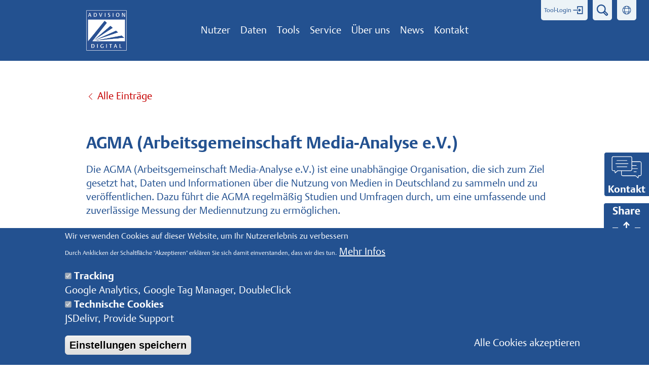

--- FILE ---
content_type: text/html; charset=UTF-8
request_url: https://www.advision-digital.de/glossar/agma-arbeitsgemeinschaft-media-analyse-ev
body_size: 11506
content:
<!DOCTYPE html>
<html  lang="de" dir="ltr" prefix="content: http://purl.org/rss/1.0/modules/content/  dc: http://purl.org/dc/terms/  foaf: http://xmlns.com/foaf/0.1/  og: http://ogp.me/ns#  rdfs: http://www.w3.org/2000/01/rdf-schema#  schema: http://schema.org/  sioc: http://rdfs.org/sioc/ns#  sioct: http://rdfs.org/sioc/types#  skos: http://www.w3.org/2004/02/skos/core#  xsd: http://www.w3.org/2001/XMLSchema# ">
  <head>
    <meta charset="utf-8" />
<noscript><style>form.antibot * :not(.antibot-message) { display: none !important; }</style>
</noscript><script>window.dataLayer = window.dataLayer || [];function gtag(){dataLayer.push(arguments)};gtag("js", new Date());gtag("config", "UA-3210513-1", {"groups":"default","anonymize_ip":true});</script>
<meta name="geo.placename" content="Hamburg" />
<meta name="geo.position" content="53.550380937803645, 10.025391541099212" />
<meta name="geo.region" content="DE-HH" />
<meta name="icbm" content="53.550380937803645, 10.025391541099212" />
<link rel="canonical" href="https://www.advision-digital.de/glossar/agma-arbeitsgemeinschaft-media-analyse-ev" />
<meta name="robots" content="index, follow" />
<meta name="news_keywords" content="Werbemotive, Werbespendings, Werbestatistiken, Wettbewerbsbeobachtung, Marktsegmente, Data driven marketing, Medienbeobachtung, Media monitoring service" />
<link rel="image_src" href="https://www.advision-digital.de/sites/default/files/inline-images/Advision_Logo_72dpi_rahmen.png" />
<meta name="description" content="Die AGMA (Arbeitsgemeinschaft Media-Analyse e.V.) ist eine unabhängige Organisation, die sich zum Ziel gesetzt hat, Daten und Informationen über die Nutzung von Medien in Deutschland zu sammeln und zu veröffentlichen. Dazu führt die AGMA regelmäßig Studien und Umfragen durch, um eine umfassende und zuverlässige Messung der Mediennutzung zu ermöglichen." />
<meta name="abstract" content="AdVision erfasst Werbemotive mit Werbespendings in allen Medien und liefert Werbestatistiken zur Wettbewerbsbeobachtung. Marktsegmente werden individuell aufbereitet." />
<meta name="keywords" content="Werbemotive, Werbespendings, Werbestatistiken, Wettbewerbsbeobachtung, Marktsegmente, Data driven marketing, Medienbeobachtung, Media monitoring service" />
<meta name="Generator" content="Drupal 8 (https://www.drupal.org)" />
<meta name="MobileOptimized" content="width" />
<meta name="HandheldFriendly" content="true" />
<meta name="viewport" content="width=device-width, initial-scale=1.0" />
<script>window.euCookieComplianceLoadScripts = function(category) {var scriptTag = document.createElement("script");scriptTag.src = "https:\/\/www.google-analytics.com\/analytics.js";document.body.appendChild(scriptTag);var scriptTag = document.createElement("script");scriptTag.src = "https:\/\/www.googletagmanager.com\/gtag\/js";document.body.appendChild(scriptTag);var scriptTag = document.createElement("script");scriptTag.src = "https:\/\/stats.g.doubleclick.net";document.body.appendChild(scriptTag);}</script>
<style>div#sliding-popup, div#sliding-popup .eu-cookie-withdraw-banner, .eu-cookie-withdraw-tab {background: #235190} div#sliding-popup.eu-cookie-withdraw-wrapper { background: transparent; } #sliding-popup h1, #sliding-popup h2, #sliding-popup h3, #sliding-popup p, #sliding-popup label, #sliding-popup div, .eu-cookie-compliance-more-button, .eu-cookie-compliance-secondary-button, .eu-cookie-withdraw-tab { color: #ffffff;} .eu-cookie-withdraw-tab { border-color: #ffffff;}</style>
<script type="application/ld+json">{
    "@context": "https://schema.org",
    "@graph": [
        {
            "@type": "WebPage",
            "@id": "https://www.advision-digital.de/glossar/agma-arbeitsgemeinschaft-media-analyse-ev",
            "description": "AGMA (Arbeitsgemeinschaft Media-Analyse e.V.)",
            "author": {
                "@type": "Organization",
                "@id": "AdVision digital GmbH",
                "name": "AdVision digital GmbH",
                "url": "https://www.advision-digital.de/glossar/agma-arbeitsgemeinschaft-media-analyse-ev",
                "sameAs": [
                    "https://de-de.facebook.com/advisiondigitalgmbh",
                    "https://twitter.com/advisiondigital",
                    "https://www.instagram.com/advision_digital",
                    "https://www.xing.com/companies/advisiondigitalgmbh",
                    "https://de.linkedin.com/organization-guest/company/advision-digital-gmbh"
                ],
                "logo": {
                    "@type": "ImageObject",
                    "representativeOfPage": "False",
                    "url": "https://www.advision-digital.de/staticitems/icons/advision_logo_64x64.png",
                    "width": "64",
                    "height": "64"
                }
            },
            "publisher": {
                "@type": "Organization",
                "@id": "AdVision digital GmbH",
                "name": "AdVision digital GmbH",
                "url": "https://www.advision-digital.de/glossar/agma-arbeitsgemeinschaft-media-analyse-ev",
                "sameAs": [
                    "https://de-de.facebook.com/advisiondigitalgmbh",
                    "https://twitter.com/advisiondigital",
                    "https://www.instagram.com/advision_digital",
                    "https://www.xing.com/companies/advisiondigitalgmbh",
                    "https://de.linkedin.com/organization-guest/company/advision-digital-gmbh"
                ],
                "logo": {
                    "@type": "ImageObject",
                    "url": "https://www.advision-digital.de/staticitems/icons/advision_logo_64x64.png",
                    "width": "64",
                    "height": "64"
                }
            },
            "isAccessibleForFree": "True"
        },
        {
            "@type": "WebSite",
            "@id": "https://www.advision-digital.de/",
            "name": "AdVision - Wettbewerbsbeobachtung - Medien-Erfassung - Werbestatistiken - Werbebeobachtung",
            "url": "https://www.advision-digital.de/",
            "publisher": {
                "@type": "Organization",
                "@id": "AdVision digital GmbH",
                "name": "AdVision digital GmbH",
                "url": "https://www.advision-digital.de/",
                "sameAs": [
                    "https://de-de.facebook.com/advisiondigitalgmbh",
                    "https://twitter.com/advisiondigital",
                    "https://www.instagram.com/advision_digital",
                    "https://www.xing.com/companies/advisiondigitalgmbh",
                    "https://de.linkedin.com/organization-guest/company/advision-digital-gmbh"
                ],
                "logo": {
                    "@type": "ImageObject",
                    "representativeOfPage": "False",
                    "url": "https://www.advision-digital.de/staticitems/icons/advision_logo_64x64.png",
                    "width": "64",
                    "height": "64"
                }
            }
        }
    ]
}</script>
<link rel="shortcut icon" href="/favicon.ico" type="image/vnd.microsoft.icon" />
<link rel="alternate" hreflang="de" href="https://www.advision-digital.de/glossar/agma-arbeitsgemeinschaft-media-analyse-ev" />
<link rel="alternate" hreflang="en" href="https://www.advision-digital.de/en/glossary/agma-working-group-media-analysis" />
<link rel="alternate" hreflang="fr" href="https://www.advision-digital.de/fr/node/572" />
<link rel="alternate" hreflang="es" href="https://www.advision-digital.de/es/node/572" />
<link rel="alternate" hreflang="it" href="https://www.advision-digital.de/it/node/572" />
<link rel="revision" href="https://www.advision-digital.de/glossar/agma-arbeitsgemeinschaft-media-analyse-ev" />

    <title>AGMA (Arbeitsgemeinschaft Media-Analyse e.V.) | AdVision - Wettbewerbsbeobachtung - Medien-Erfassung - Werbestatistiken - Werbebeobachtung</title>
    <link rel="stylesheet" media="all" href="/core/modules/system/css/components/align.module.css?rynmrt" />
<link rel="stylesheet" media="all" href="/core/modules/system/css/components/fieldgroup.module.css?rynmrt" />
<link rel="stylesheet" media="all" href="/core/modules/system/css/components/container-inline.module.css?rynmrt" />
<link rel="stylesheet" media="all" href="/core/modules/system/css/components/clearfix.module.css?rynmrt" />
<link rel="stylesheet" media="all" href="/core/modules/system/css/components/details.module.css?rynmrt" />
<link rel="stylesheet" media="all" href="/core/modules/system/css/components/hidden.module.css?rynmrt" />
<link rel="stylesheet" media="all" href="/core/modules/system/css/components/item-list.module.css?rynmrt" />
<link rel="stylesheet" media="all" href="/core/modules/system/css/components/js.module.css?rynmrt" />
<link rel="stylesheet" media="all" href="/core/modules/system/css/components/nowrap.module.css?rynmrt" />
<link rel="stylesheet" media="all" href="/core/modules/system/css/components/position-container.module.css?rynmrt" />
<link rel="stylesheet" media="all" href="/core/modules/system/css/components/progress.module.css?rynmrt" />
<link rel="stylesheet" media="all" href="/core/modules/system/css/components/reset-appearance.module.css?rynmrt" />
<link rel="stylesheet" media="all" href="/core/modules/system/css/components/resize.module.css?rynmrt" />
<link rel="stylesheet" media="all" href="/core/modules/system/css/components/sticky-header.module.css?rynmrt" />
<link rel="stylesheet" media="all" href="/core/modules/system/css/components/system-status-counter.css?rynmrt" />
<link rel="stylesheet" media="all" href="/core/modules/system/css/components/system-status-report-counters.css?rynmrt" />
<link rel="stylesheet" media="all" href="/core/modules/system/css/components/system-status-report-general-info.css?rynmrt" />
<link rel="stylesheet" media="all" href="/core/modules/system/css/components/tablesort.module.css?rynmrt" />
<link rel="stylesheet" media="all" href="/core/modules/system/css/components/tree-child.module.css?rynmrt" />
<link rel="stylesheet" media="all" href="/core/modules/views/css/views.module.css?rynmrt" />
<link rel="stylesheet" media="all" href="/modules/eu_cookie_compliance/css/eu_cookie_compliance.css?rynmrt" />
<link rel="stylesheet" media="all" href="/modules/webform/modules/webform_bootstrap/css/webform_bootstrap.css?rynmrt" />
<link rel="stylesheet" media="all" href="https://cdn.jsdelivr.net/npm/bootstrap@3.4.1/dist/css/bootstrap.css" integrity="sha256-0XAFLBbK7DgQ8t7mRWU5BF2OMm9tjtfH945Z7TTeNIo=" crossorigin="anonymous" />
<link rel="stylesheet" media="all" href="https://cdn.jsdelivr.net/npm/@unicorn-fail/drupal-bootstrap-styles@0.0.2/dist/3.4.0/8.x-3.x/drupal-bootstrap.css" integrity="sha512-j4mdyNbQqqp+6Q/HtootpbGoc2ZX0C/ktbXnauPFEz7A457PB6le79qasOBVcrSrOBtGAm0aVU2SOKFzBl6RhA==" crossorigin="anonymous" />
<link rel="stylesheet" media="all" href="//cdn.jsdelivr.net/npm/slick-carousel@1.8.1/slick/slick.css" />
<link rel="stylesheet" media="all" href="/themes/bootstrap/css/slicknav.min.css?rynmrt" />
<link rel="stylesheet" media="all" href="/themes/bootstrap/css/style.css?rynmrt" />
<link rel="stylesheet" media="all" href="/themes/bootstrap/css/style2.css?rynmrt" />
<link rel="stylesheet" media="all" href="/themes/bootstrap/advision_customization/css/eu_cookie_compliance-override.css?rynmrt" />

    
<!--[if lte IE 8]>
<script src="/core/assets/vendor/html5shiv/html5shiv.min.js?v=3.7.3"></script>
<![endif]-->

    <link rel="preload" as="font" crossorigin="anonymous" href="/themes/bootstrap/fonts/DTLArgoTOT-Light.woff2"/>
    <link rel="preload" as="font" crossorigin="anonymous" href="/themes/bootstrap/fonts/DTLArgoTOT-Bold.woff2"/> 
  </head>
  <body class="node-572 path-node page-node-type-glossar has-glyphicons">
    <a href="#main-content" class="visually-hidden focusable skip-link">
      Direkt zum Inhalt
    </a>
    
      <div class="dialog-off-canvas-main-canvas" data-off-canvas-main-canvas>
    
<span class="lang-alternate" data-lang="en" data-url="/en"></span>
<span class="lang-alternate" data-lang="de" data-url="/glossar/agma-arbeitsgemeinschaft-media-analyse-ev"></span>
<span class="lang-alternate" data-lang="fr" data-url="/fr"></span>
<span class="lang-alternate" data-lang="en" data-url="/es"></span>
<span class="lang-alternate" data-lang="en" data-url="/it"></span>

<div class="modal-wrapper">
<div class="modal-content">
<button class="modal-close"><img src="/sites/default/files/icons/20190531-icons-webseite_12-icons-close-x-blau.svg" /></button>
  <div class="modal-title-wrapper">
    <img class="modal-image" />
    <h4 class="modal-title"></h4>
  </div>
  <div class="modal-html"></div>
  <ul class="modal-list">
  </ul>
</div>
</div>

<span id="scYE8d" class="contact-chat-online-message"></span>

<div class="tool-login-markup-wrapper">
  <div class="region region-toollogin">
    <section class="views-element-container block block-views block-views-blocktool-login-block-1 clearfix" id="block-views-block-tool-login-block-1-2">
  
    

      <div class="form-group"><div class="view view-tool-login view-id-tool_login view-display-id-block_1 js-view-dom-id-61fe6e020be15dc3e1113841f1fafd2cb34cd8f7e3d293461aa6eb108b73e3f1"><div class="view-content"><div class="">

<div class="tool-login-grid">
          <div class="item">
      
<div class="inner">
  <img class="icon" src="/sites/default/files/2020-07/tool_login_haken.svg" alt="AdZyklopädie" title="AdZyklopädie" />
  <h3>AdZyklopädie</h3>
  <div class="body">
    <p>Kreativ-Monitoring per Web-Tool</p>

  </div>
  <a href="https://v3.adzyklopaedie.com" class="button" target="_blank">Zum Tool</a>
</div>


    </div>
          <div class="item">
      
<div class="inner">
  <img class="icon" src="/sites/default/files/2020-07/tool_login_haken_0.svg" alt="AdVision Publisher-Tool" title="AdVision Publisher-Tool" />
  <h3>AdVision Publisher-Tool</h3>
  <div class="body">
    <p>Das Dashboard-Tool für Ihr Sales-Team</p>

  </div>
  <a href="https://dashboard.advision-digital.de" class="button" target="_blank">Zum Tool</a>
</div>


    </div>
          <div class="item">
      
<div class="inner">
  <img class="icon" src="/sites/default/files/2020-07/tool_login_haken_1.svg" alt="EdiMon-Tool" title="EdiMon-Tool" />
  <h3>EdiMon-Tool</h3>
  <div class="body">
    <p>Vorteile redaktioneller Berichtserstattung direkt messen</p>

  </div>
  <a href="https://edimon.advision-digital.de" class="button" target="_blank">Zum Tool</a>
</div>


    </div>
          <div class="item">
      
<div class="inner">
  <img class="icon" src="/sites/default/files/2020-07/tool_login_haken_1.svg" alt="Job Cube" title="Job Cube" />
  <h3>Job Cube</h3>
  <div class="body">
    Das Tool für einen umfassenden Einblick in den Stellenmarkt
  </div>
  <a href="https://jobcube.de/login" class="button" target="_blank">Zum Tool</a>
</div>


    </div>
          <div class="item">
      
<div class="inner">
  <img class="icon" src="/sites/default/files/2020-07/tool_login_haken_1.svg" alt="Zeitungskiosk" title="Zeitungskiosk" />
  <h3>Zeitungskiosk</h3>
  <div class="body">
    <p>Eine zentrale Anlaufstelle für alle Ihre belegten Titel</p>

  </div>
  <a href="https://www.mediasummary.eu/Zeitungskiosk/Zeitungskiosk" class="button" target="_blank">Zum Tool</a>
</div>


    </div>
          <div class="item">
      
<div class="inner">
  <img class="icon" src="/sites/default/files/2020-07/tool_login_haken_1.svg" alt="Lead AdVisor" title="Lead AdVisor" />
  <h3>Lead AdVisor</h3>
  <div class="body">
    <p>Übersichtlich aufbereitete Leads und Bewertung der digitalen Affinität</p>

  </div>
  <a href="https://lead-advisor.de" class="button" target="_blank">Zum Tool</a>
</div>


    </div>
  </div>
</div>
</div></div></div>

  </section>


  </div>

</div>


<div id="app">
  <section class="top-panel-wrapper">
    <div class="container">
        <div class="region region-header">
    <section id="block-toppanellogo" class="block block-block-content block-block-contentaa51161e-48b7-4eb6-b9b6-229201f6b751 clearfix">
  
    

      
            <div class="field field--name-body field--type-text-with-summary field--label-hidden field--item"><p><a href="/" id="" rel="" target=""><img alt="AdVision digital Logo" data-entity-type="file" data-entity-uuid="aa83adb2-4382-40f9-a273-1a5561b91bc7" src="/sites/default/files/inline-images/Advision_Logo_72dpi_rahmen_0.png" title="AdVision digital Logo" /></a></p>
</div>
      
  </section>

<nav role="navigation" aria-labelledby="block-topnavigation-menu" id="block-topnavigation">
            
  <h2 class="visually-hidden" id="block-topnavigation-menu">Top Navigation</h2>
  

        
      <ul class="menu menu--top-navigation nav">
  
      
      
            
      <li class="expanded has-menu-children first menu-item-0 menu-item-id- has-item-below">
                                  
                        <span class="navbar-text">Nutzer</span>
                        <ul class="dropdown-menu">
  
      
      
            
      <li class="first menu-item-0 menu-item-id- no-items-below">
                                        <a href="/nutzer/kreativagenturen" data-drupal-link-system-path="node/87">Kreativagenturen</a>
              </li>
      
      
            
      <li class="menu-item-1 menu-item-id- no-items-below">
                                        <a href="/nutzer/mediaagenturen" data-drupal-link-system-path="node/28">Mediaagenturen</a>
              </li>
      
      
            
      <li class="menu-item-2 menu-item-id- no-items-below">
                                        <a href="/nutzer/medienunternehmen" data-drupal-link-system-path="node/29">Medienunternehmen</a>
              </li>
      
      
            
      <li class="last menu-item-3 menu-item-id- no-items-below">
                                        <a href="/nutzer/werbungtreibende" data-drupal-link-system-path="node/30">Werbungtreibende</a>
              </li>
        </ul>
  
              </li>
      
      
            
      <li class="expanded has-menu-children menu-item-1 menu-item-id- has-item-below">
                                  
                        <span class="navbar-text">Daten</span>
                        <ul class="dropdown-menu">
  
      
      
            
      <li class="first menu-item-0 menu-item-id- no-items-below">
                                        <a href="/daten/werbemotive" data-drupal-link-system-path="node/35">Werbemotive</a>
              </li>
      
      
            
      <li class="menu-item-1 menu-item-id- no-items-below">
                                        <a href="/daten/werbeaufwand" data-drupal-link-system-path="node/34">Werbeaufwand</a>
              </li>
      
      
            
      <li class="menu-item-2 menu-item-id- no-items-below">
                                        <a href="/daten/redaktionelle-erwaehnungen" data-drupal-link-system-path="node/32">Redaktionelle Erwähnungen</a>
              </li>
      
      
            
      <li class="menu-item-3 menu-item-id- no-items-below">
                                        <a href="/daten/content-monitor-edicon-inhaltsanalyse-funktionsanalyse" data-drupal-link-system-path="node/31">Inhaltsanalyse</a>
              </li>
      
      
            
      <li class="menu-item-4 menu-item-id- no-items-below">
                                        <a href="/daten/rubrikenanzeigen" data-drupal-link-system-path="node/33">Rubrikenanzeigen</a>
              </li>
      
      
            
      <li class="menu-item-5 menu-item-id- no-items-below">
                                        <a href="/daten/stellenanzeigen-print-online" data-drupal-link-system-path="node/633">Stellenanzeigen Print + Online</a>
              </li>
      
      
            
      <li class="last menu-item-6 menu-item-id- no-items-below">
                                        <a href="/daten/medienset" data-drupal-link-system-path="node/214">Medienset</a>
              </li>
        </ul>
  
              </li>
      
      
            
      <li class="expanded has-menu-children menu-item-2 menu-item-id- has-item-below">
                                  
                        <span class="navbar-text">Tools</span>
                        <ul class="dropdown-menu">
  
      
      
            
      <li class="first menu-item-0 menu-item-id- no-items-below">
                                        <a href="/tools/adzyklopaedie-werbemotive-werbemittel" data-drupal-link-system-path="node/162">AdZyklopädie</a>
              </li>
      
      
            
      <li class="menu-item-1 menu-item-id- no-items-below">
                                        <a href="/tools/advision-publisher-tool" data-drupal-link-system-path="node/164">AdVision Publisher-Tool</a>
              </li>
      
      
            
      <li class="menu-item-2 menu-item-id- no-items-below">
                                        <a href="/tools/edimon-tool-redaktionelle-erw%C3%A4hnungen-credits" data-drupal-link-system-path="node/166">EdiMon-Tool</a>
              </li>
      
      
            
      <li class="menu-item-3 menu-item-id- no-items-below">
                                        <a href="/tools/advision-olap-cube-werbemarktdaten-spendings" data-drupal-link-system-path="node/165">AdVision OLAP-Cube</a>
              </li>
      
      
            
      <li class="menu-item-4 menu-item-id- no-items-below">
                                        <a href="/tools/zulu5-digital-advertising-intelligence-brand-suitability" data-drupal-link-system-path="node/377">Zulu5 Digital Advertising</a>
              </li>
      
      
            
      <li class="menu-item-5 menu-item-id- no-items-below">
                                        <a href="/tools/lead-advisor" data-drupal-link-system-path="node/661">Lead Advisor</a>
              </li>
      
      
            
      <li class="menu-item-6 menu-item-id- no-items-below">
                                        <a href="/tools/advision-classified-monitor-rubrikenmarkt-stellenmarkt-anzeigen" data-drupal-link-system-path="node/167">AdVision Classified-Monitor</a>
              </li>
      
      
            
      <li class="menu-item-7 menu-item-id- no-items-below">
                                        <a href="/tools/edicon-tool-werbeumfeld-umfeldplanung-publikumszeitschriften-conent-monitor-funktionsanalyse" data-drupal-link-system-path="node/163">EdiCon-Tool</a>
              </li>
      
      
            
      <li class="menu-item-8 menu-item-id- no-items-below">
                                        <a href="/tools/digitaler-zeitungskiosk" data-drupal-link-system-path="node/634">Digitaler Zeitungskiosk</a>
              </li>
      
      
            
      <li class="last menu-item-9 menu-item-id- no-items-below">
                                        <a href="/tools/job-cube" data-drupal-link-system-path="node/594">Job Cube</a>
              </li>
        </ul>
  
              </li>
      
      
            
      <li class="expanded has-menu-children menu-item-3 menu-item-id- has-item-below">
                                  
                        <span class="navbar-text">Service</span>
                        <ul class="dropdown-menu">
  
      
      
            
      <li class="first menu-item-0 menu-item-id- no-items-below">
                                        <a href="/service/crm-integration" data-drupal-link-system-path="node/38">CRM-Integration</a>
              </li>
      
      
            
      <li class="menu-item-1 menu-item-id- no-items-below">
                                        <a href="/service/business-intelligence" data-drupal-link-system-path="node/639">Business Intelligence</a>
              </li>
      
      
            
      <li class="menu-item-2 menu-item-id- no-items-below">
                                        <a href="/service/sales-optimierung" data-drupal-link-system-path="node/69">Sales-Optimierung</a>
              </li>
      
      
            
      <li class="menu-item-3 menu-item-id- no-items-below">
                                        <a href="/service/customizing-unsere-daten-wie-sie-sie-brauchen" data-drupal-link-system-path="node/19">Customizing</a>
              </li>
      
      
            
      <li class="menu-item-4 menu-item-id- no-items-below">
                                        <a href="/service/anwender-schulungen" data-drupal-link-system-path="node/36">Anwender-Schulungen</a>
              </li>
      
      
            
      <li class="last menu-item-5 menu-item-id- no-items-below">
                                        <a href="/service/live-support" data-drupal-link-system-path="node/39">Live-Support</a>
              </li>
        </ul>
  
              </li>
      
      
            
      <li class="expanded has-menu-children menu-item-4 menu-item-id- has-item-below">
                                  
                        <span class="navbar-text">Über uns</span>
                        <ul class="dropdown-menu">
  
      
      
            
      <li class="first menu-item-0 menu-item-id- no-items-below">
                                        <a href="/ueber-uns/ueber-die-advision-gruppe" data-drupal-link-system-path="node/42">AdVision digital</a>
              </li>
      
      
            
      <li class="menu-item-1 menu-item-id- no-items-below">
                                        <a href="/ueber-uns/historie" title="Historie von AdVision digital Gmbh Hamburg, Carsten Koster, Peter Karow, GWA" data-drupal-link-system-path="node/3">Historie</a>
              </li>
      
      
            
      <li class="menu-item-2 menu-item-id- no-items-below">
                                        <a href="/use-cases" data-drupal-link-system-path="use-cases">Kunden-Cases</a>
              </li>
      
      
            
      <li class="last menu-item-3 menu-item-id- no-items-below">
                                        <a href="/ueber-uns/jobs" data-drupal-link-system-path="node/64">Jobs</a>
              </li>
        </ul>
  
              </li>
      
      
            
      <li class="expanded has-menu-children menu-item-5 menu-item-id- has-item-below">
                                  
                        <span class="navbar-text">News</span>
                        <ul class="dropdown-menu">
  
      
      
            
      <li class="first menu-item-0 menu-item-id- no-items-below">
                                        <a href="/news/news" data-drupal-link-system-path="node/85">News</a>
              </li>
      
      
            
      <li class="menu-item-1 menu-item-id- no-items-below">
                                        <a href="/news/studien" data-drupal-link-system-path="node/65">Studien</a>
              </li>
      
      
            
      <li class="menu-item-2 menu-item-id- no-items-below">
                                        <a href="/news/gwa-news" data-drupal-link-system-path="node/200">GWA-News</a>
              </li>
      
      
            
      <li class="last menu-item-3 menu-item-id- no-items-below">
                                        <a href="/news/glossar" title="Definition von Begriffen aus der Werbebranche" data-drupal-link-system-path="node/243">Glossar</a>
              </li>
        </ul>
  
              </li>
      
      
            
      <li class="expanded has-menu-children menu-item-6 menu-item-id- has-item-below">
                                  
                        <span class=" hide-footer navbar-text">Kontakt</span>
                        <ul class="dropdown-menu">
  
      
      
            
      <li class="first menu-item-0 menu-item-id- no-items-below">
                                        <a href="/kontakt/kontakt" data-drupal-link-system-path="node/74">Kontakt</a>
              </li>
      
      
            
      <li class="menu-item-1 menu-item-id- no-items-below">
                                        <a href="/kontakt/anreise" data-drupal-link-system-path="node/46">Anreise</a>
              </li>
      
      
            
      <li class="menu-item-2 menu-item-id- no-items-below">
                                        <a href="/kontakt/impressum" data-drupal-link-system-path="node/187">Impressum</a>
              </li>
      
      
            
      <li class="last menu-item-3 menu-item-id- no-items-below">
                                        <a href="/kontakt/datenschutz" data-drupal-link-system-path="node/188">Datenschutz</a>
              </li>
        </ul>
  
              </li>
      
      
            
      <li class="expanded has-menu-children menu-item-7 menu-item-id- has-item-below">
                                  
                        <span class="informationen hide-top navbar-text">Informationen</span>
                        <ul class="dropdown-menu">
  
      
      
            
      <li class="expanded has-menu-children first menu-item-0 menu-item-id- has-item-below">
                                        <span class="socials hide-top make-social-icons navbar-text">Socials</span>
                        <ul class="dropdown-menu">
  
      
      
            
      <li class="first menu-item-0 menu-item-id- no-items-below">
                                        <a href="https://de-de.facebook.com/advisiondigitalgmbh" class="footer-menu-social-icon-link" target="_blank">Facebook</a>
              </li>
      
      
            
      <li class="menu-item-1 menu-item-id- no-items-below">
                                        <a href="https://twitter.com/advisiondigital" class="footer-menu-social-icon-link" target="_blank">Twitter</a>
              </li>
      
      
            
      <li class="menu-item-2 menu-item-id- no-items-below">
                                        <a href="https://www.instagram.com/advision_digital/" class="footer-menu-social-icon-link" target="_blank">Instagram</a>
              </li>
      
      
            
      <li class="menu-item-3 menu-item-id- no-items-below">
                                        <a href="https://www.xing.com/companies/advisiondigitalgmbh" class="footer-menu-social-icon-link" target="_blank">Xing</a>
              </li>
      
      
            
      <li class="last menu-item-4 menu-item-id- no-items-below">
                                        <a href="https://de.linkedin.com/organization-guest/company/advision-digital-gmbh" class="footer-menu-social-icon-link" target="_blank">LinkedIn</a>
              </li>
        </ul>
  
              </li>
      
      
            
      <li class="menu-item-1 menu-item-id- no-items-below">
                                        <a href="/news/studien" data-drupal-link-system-path="node/65">Studien</a>
              </li>
      
      
            
      <li class="menu-item-2 menu-item-id- no-items-below">
                                        <a href="/news/news" data-drupal-link-system-path="node/85">News</a>
              </li>
      
      
            
      <li class="menu-item-3 menu-item-id- no-items-below">
                                        <a href="/gwa-news-0">GWA-News</a>
              </li>
      
      
            
      <li class="last menu-item-4 menu-item-id- no-items-below">
                                        <a href="/news/glossar" data-drupal-link-system-path="node/243">Glossar</a>
              </li>
        </ul>
  
              </li>
      
      
            
      <li class="expanded has-menu-children menu-item-8 menu-item-id- main-hide-top has-item-below">
                                  
                        <span class="hide-top navbar-text" title="Medienbeobachtung">Medien</span>
                        <ul class="dropdown-menu">
  
      
      
            
      <li class="first menu-item-0 menu-item-id- no-items-below">
                                        <a href="/medienbeobachtung/publikumszeitschriften" data-drupal-link-system-path="node/295">Publikumszeitschriften</a>
              </li>
      
      
            
      <li class="menu-item-1 menu-item-id- no-items-below">
                                        <a href="/medienbeobachtung/fachzeitschriften" data-drupal-link-system-path="node/296">Fachzeitschriften</a>
              </li>
      
      
            
      <li class="menu-item-2 menu-item-id- no-items-below">
                                        <a href="/medienbeobachtung/RX-OTC-Werbung-Pharmafachzeitschriften" data-drupal-link-system-path="node/297">Pharmafachzeitschriften</a>
              </li>
      
      
            
      <li class="menu-item-3 menu-item-id- no-items-below">
                                        <a href="/medienbeobachtung/tageszeitungen" data-drupal-link-system-path="node/304">Tageszeitungen</a>
              </li>
      
      
            
      <li class="menu-item-4 menu-item-id- no-items-below">
                                        <a href="/medienbeobachtung/amts-und-gemeindeblaetter" data-drupal-link-system-path="node/507">Amts- und Gemeindeblätter</a>
              </li>
      
      
            
      <li class="menu-item-5 menu-item-id- no-items-below">
                                        <a href="/medienbeobachtung/fernsehen" data-drupal-link-system-path="node/310">Fernsehen</a>
              </li>
      
      
            
      <li class="menu-item-6 menu-item-id- no-items-below">
                                        <a href="/medienbeobachtung/radiohoerfunk" data-drupal-link-system-path="node/311">Radio/Hörfunk</a>
              </li>
      
      
            
      <li class="menu-item-7 menu-item-id- no-items-below">
                                        <a href="/medienbeobachtung/kino" data-drupal-link-system-path="node/312">Kino</a>
              </li>
      
      
            
      <li class="menu-item-8 menu-item-id- no-items-below">
                                        <a href="/medienbeobachtung/internet" data-drupal-link-system-path="node/321">Internet</a>
              </li>
      
      
            
      <li class="menu-item-9 menu-item-id- no-items-below">
                                        <a href="/medienbeobachtung/messen" data-drupal-link-system-path="node/552">Messen</a>
              </li>
      
      
            
      <li class="menu-item-10 menu-item-id- no-items-below">
                                        <a href="/medienbeobachtung/plakat" data-drupal-link-system-path="node/313">Plakat</a>
              </li>
      
      
            
      <li class="menu-item-11 menu-item-id- no-items-below">
                                        <a href="/medienbeobachtung/transport-media" data-drupal-link-system-path="node/322">Transport Media</a>
              </li>
      
      
            
      <li class="menu-item-12 menu-item-id- no-items-below">
                                        <a href="/medienbeobachtung/retail-media" data-drupal-link-system-path="node/323">At-Retail-Media</a>
              </li>
      
      
            
      <li class="menu-item-13 menu-item-id- no-items-below">
                                        <a href="/medienbeobachtung/ambient-media" data-drupal-link-system-path="node/324">Ambient Media</a>
              </li>
      
      
            
      <li class="last menu-item-14 menu-item-id- no-items-below">
                                        <a href="/medienbeobachtung/newsletter" data-drupal-link-system-path="node/595">Newsletter</a>
              </li>
        </ul>
  
              </li>
      
      
            
      <li class="expanded has-menu-children menu-item-9 menu-item-id- main-hide-top has-item-below">
                                  
                        <span class="hide-top navbar-text">Facts</span>
                        <ul class="dropdown-menu">
  
      
      
            
      <li class="first menu-item-0 menu-item-id- no-items-below">
                                        <a href="/medienbeobachtung/produktcode" data-drupal-link-system-path="node/306">Produktcode</a>
              </li>
      
      
            
      <li class="menu-item-1 menu-item-id- no-items-below">
                                        <a href="/medienbeobachtung/designcode" data-drupal-link-system-path="node/314">Designcode</a>
              </li>
      
      
            
      <li class="menu-item-2 menu-item-id- no-items-below">
                                        <a href="/medienbeobachtung/credits" data-drupal-link-system-path="node/315">Credits</a>
              </li>
      
      
            
      <li class="menu-item-3 menu-item-id- no-items-below">
                                        <a href="/medienbeobachtung/slogans" data-drupal-link-system-path="node/316">Slogans</a>
              </li>
      
      
            
      <li class="last menu-item-4 menu-item-id- no-items-below">
                                        <a href="/medienbeobachtung/volltext-suche" data-drupal-link-system-path="node/596">Volltext-Suche</a>
              </li>
        </ul>
  
              </li>
      
      
            
      <li class="expanded has-menu-children last menu-item-10 menu-item-id- has-item-below">
                                  
                        <span class="Schnittstellen hide-top navbar-text" title="Unsere Daten in Ihre Systeme">Schnittstellen</span>
                        <ul class="dropdown-menu">
  
      
      
            
      <li class="first menu-item-0 menu-item-id- no-items-below">
                                        <a href="/schnittstellen/digitaler-belegversand-mit-dap-systems-und-omega-software" data-drupal-link-system-path="node/378">Digitaler Belegversand</a>
              </li>
      
      
            
      <li class="menu-item-1 menu-item-id- no-items-below">
                                        <a href="/schnittstellen/mds-mediaplanungs-dialog-system" data-drupal-link-system-path="node/361">mds Mediaplanungs-Dialog-System</a>
              </li>
      
      
            
      <li class="menu-item-2 menu-item-id- no-items-below">
                                        <a href="/media-wizard" data-drupal-link-system-path="node/441">Media Wizard</a>
              </li>
      
      
            
      <li class="menu-item-3 menu-item-id- no-items-below">
                                        <a href="/schnittstellen/olap-mapping-tool" data-drupal-link-system-path="node/395">OLAP-Mapping Tool</a>
              </li>
      
      
            
      <li class="menu-item-4 menu-item-id- no-items-below">
                                        <a href="/schnittstellen/olap-account-mapping-tool" data-drupal-link-system-path="node/438">OLAP-Account Mapping Tool</a>
              </li>
      
      
            
      <li class="menu-item-5 menu-item-id- no-items-below">
                                        <a href="/schnittstellen/pinball" data-drupal-link-system-path="node/367">Pinball Datenexport</a>
              </li>
      
      
            
      <li class="menu-item-6 menu-item-id- no-items-below">
                                        <a href="/schnittstellen/tv-attribution" title="TV-Attribution und Reichweitenmessung mit CND Motion Media (TV2WEB)" data-drupal-link-system-path="node/382">TV-Attribution</a>
              </li>
      
      
            
      <li class="last menu-item-7 menu-item-id- no-items-below">
                                        <a href="/schnittstellen/tv-control" data-drupal-link-system-path="node/341">TV-Control</a>
              </li>
        </ul>
  
              </li>
        </ul>
  

  </nav>
<section id="block-toollogin" class="block block-block-content block-block-contentd4187d07-c0d5-4985-af00-745c2b92d5f2 clearfix">
  
    

      
            <div class="field field--name-body field--type-text-with-summary field--label-hidden field--item"><div class="tool-login-wrapper"><button class="tool-login">Tool-Login <img alt="media monitoring services login" src="/sites/default/files/icons/20190531-icons-webseite_01-icon-tool-login.svg" title="media monitoring services login" /></button><button class="top-panel-search"><img alt="AdVision digital site search" src="/sites/default/files/icons/20190531-icons-webseite_01-icon-search-blue.svg" title="AdVision digital site search" /></button><button class="language-switcher"><img alt="language switcher" src="/sites/default/files/icons/20190531-icons-webseite_01-icon-language.svg" title="language switcher" /></button>
<ul class="languages-list"><li><a href="%langurl_de">Deutsch</a></li>
	<li><a href="%langurl_en">English</a></li>
	<li><a href="%langurl_fr">Français</a></li>
	<li><a href="%langurl_es">Español</a></li>
	<li><a href="%langurl_it">Italiano</a></li>
</ul><div class="top-panel-search-input-wrapper">
<form action="/suche" method="get"><input name="s" type="text" /> </form>
</div>
</div>
</div>
      
  </section>


  </div>

    </div>
    <div class="search-widget-wrapper">
      <div class="container">
        <button class="close-search-widget"></button>
        <div class="col-xs-8 col-xs-offset-2">
          <div class="input-wrapper">
          <form action="/suche" method="get">
            <input placeholder="Suchbegriff eingeben" name="s" /><button class="button" type="submit"></button>
            </form>
          </div>
        </div>
      </div>
    </div>
  </section>


 

  <section class="content">
  <div class="region region-content">
    <section id="block-kontaktwidget" class="block block-block-content block-block-content1e45b30f-c108-47fd-ba93-e219f1d09690 clearfix">
  
    

      
            <div class="field field--name-body field--type-text-with-summary field--label-hidden field--item"><div class="contact-widget-wrapper"><button class="trigger"><img alt="Advision digital contact" src="/sites/default/files/icons/20210209-icons-webseite_contact_widget.svg" title="Advision digital contact" /><strong>Kontakt</strong></button>
<div class="contact-widget-inner"><button class="close"><img alt="close contact" src="/sites/default/files/icons/20190531-icons-webseite_12-icons-close-x-weiss.svg" title="close contact" /></button>
<div class="left"><a href="tel:+49402442480"><img alt="Advision digital telefon contact" src="/sites/default/files/icons/contact-widget-phone.svg" title="Advision digital telefon contact" /></a> <a href="tel:+49402442480"> <span class="phone">+49 (40) 24 42 48 - 0</span> </a> <span class="phone-times">Mo-Fr 9:00-18:00 Uhr</span></div>

<div class="right"><a class="top" href="https://messenger.providesupport.com/messenger/1eb6sn6na0dq61kth9r5sd2j5y.html?ps_l=https%3A//www.advision-digital.de/" target="_blank"><img alt="Advision digital chat contact" class="chat-online-offline-image" src="/sites/default/files/icons/contact-widget-chat-offline.svg" title="Advision digital  chat contact" /><span>Chatten Sie jetzt mit einem unserer Mitarbeiter zu Ihren Fragen.</span> <span class="contact-chat-status">Offline</span> </a> <a class="bottom m-cryp no-content" data-d="advision-digital" data-n="service" data-t="de" href="/kontakt/kontakt" rel="nofollow"> <img alt="Advision digital mail contact" src="/sites/default/files/icons/contact-widget-mail.svg" title="Advision digital mail contact" /><span>Schreiben Sie uns Ihre Fragen per Mail und wir melden uns schnellstmöglich bei Ihnen zurück.</span> </a></div>
</div>
</div>
</div>
      
  </section>

<div data-drupal-messages-fallback class="hidden"></div>
  
<div class="container">

<article>
<a href="/news/glossar" class="link-prev news-go-back">Alle Einträge</a>
<h1><span>AGMA (Arbeitsgemeinschaft Media-Analyse e.V.)</span>
</h1>
<div>

            <div class="field field--name-body field--type-text-with-summary field--label-hidden field--item"><p>Die AGMA (Arbeitsgemeinschaft Media-Analyse e.V.) ist eine unabhängige Organisation, die sich zum Ziel gesetzt hat, Daten und Informationen über die Nutzung von Medien in Deutschland zu sammeln und zu veröffentlichen. Dazu führt die AGMA regelmäßig Studien und Umfragen durch, um eine umfassende und zuverlässige Messung der Mediennutzung zu ermöglichen.</p>

<p>Die wichtigsten Aufgaben der AGMA sind die Entwicklung und Verwaltung von Methoden zur Messung der Mediennutzung sowie die Durchführung von Marktforschung und Analyseprojekten. Die Ergebnisse der Studien werden von Medienunternehmen, Werbeagenturen und anderen Unternehmen genutzt, um ihre Marketing- und Werbestrategien zu optimieren.</p>

<p>Ein weiteres Ziel der AGMA ist die Förderung von Transparenz und Vergleichbarkeit in der Medienbranche. Durch die Entwicklung einheitlicher Standards und Methoden soll die Vergleichbarkeit von Daten und Ergebnissen gewährleistet werden.</p>

<p>Die AGMA ist ein Zusammenschluss von Medienunternehmen und <a href="https://www.advision-digital.de/nutzer/mediaagenturen" title="Mediaagentur">Agenturen</a>, die sich freiwillig zur Mitarbeit in der Organisation entscheiden. Die Mitglieder haben ein gemeinsames Interesse an der Entwicklung und Nutzung zuverlässiger Daten und Informationen über die Mediennutzung in Deutschland.</p>

<p></p>
</div>
      
</div>
</article>

</div>


<section id="block-sharepage" class="block block-block-content block-block-content89ddf0e1-73aa-4fd2-aaa7-8377c0afd6ec clearfix">
  
    

      
            <div class="field field--name-body field--type-text-with-summary field--label-hidden field--item"><div class="container">
<div class="social-share-wrapper">
<div class="share-popup-top-title"></div>

<div class="share-buttons"><button class="share-button-fb"></button><button class="share-button-tw"></button><button class="share-button-li"></button><button class="share-button-xi"></button><a class="share-button-mail"></a></div>
<button class="trigger-share-page"></button></div>
</div>
</div>
      
  </section>


  </div>

  </section>

  <footer class="footer">
    <div class="container">
        <div class="region region-footer">
    <section id="block-footerlogo" class="block block-block-content block-block-content3660a1cf-77eb-4c2c-966c-90970d09bd00 clearfix">
  
    

      
            <div class="field field--name-body field--type-text-with-summary field--label-hidden field--item"><div class="footer-logo-wrapper"><a href="https://hz-svc-drupal.advision-digital.de/" id="" rel="" target=""><img alt="AdVision digital footer logo" data-entity-type="file" data-entity-uuid="6aca3939-3336-4a1f-947c-8103f16b75f5" src="/sites/default/files/inline-images/Advision_Logo_72dpi_rahmen.png" title="AdVision digital footer logo" /></a><span>AdVision digital GmbH</span></div>
</div>
      
  </section>

<nav role="navigation" aria-labelledby="block-topnavigation-2-menu" id="block-topnavigation-2">
            
  <h2 class="visually-hidden" id="block-topnavigation-2-menu">Top Navigation</h2>
  

        
      <ul class="menu menu--top-navigation nav">
  
      
      
            
      <li class="expanded has-menu-children first menu-item-0 menu-item-id- has-item-below">
                                  
                        <span class="navbar-text">Nutzer</span>
                        <ul class="dropdown-menu">
  
      
      
            
      <li class="first menu-item-0 menu-item-id- no-items-below">
                                        <a href="/nutzer/kreativagenturen" data-drupal-link-system-path="node/87">Kreativagenturen</a>
              </li>
      
      
            
      <li class="menu-item-1 menu-item-id- no-items-below">
                                        <a href="/nutzer/mediaagenturen" data-drupal-link-system-path="node/28">Mediaagenturen</a>
              </li>
      
      
            
      <li class="menu-item-2 menu-item-id- no-items-below">
                                        <a href="/nutzer/medienunternehmen" data-drupal-link-system-path="node/29">Medienunternehmen</a>
              </li>
      
      
            
      <li class="last menu-item-3 menu-item-id- no-items-below">
                                        <a href="/nutzer/werbungtreibende" data-drupal-link-system-path="node/30">Werbungtreibende</a>
              </li>
        </ul>
  
              </li>
      
      
            
      <li class="expanded has-menu-children menu-item-1 menu-item-id- has-item-below">
                                  
                        <span class="navbar-text">Daten</span>
                        <ul class="dropdown-menu">
  
      
      
            
      <li class="first menu-item-0 menu-item-id- no-items-below">
                                        <a href="/daten/werbemotive" data-drupal-link-system-path="node/35">Werbemotive</a>
              </li>
      
      
            
      <li class="menu-item-1 menu-item-id- no-items-below">
                                        <a href="/daten/werbeaufwand" data-drupal-link-system-path="node/34">Werbeaufwand</a>
              </li>
      
      
            
      <li class="menu-item-2 menu-item-id- no-items-below">
                                        <a href="/daten/redaktionelle-erwaehnungen" data-drupal-link-system-path="node/32">Redaktionelle Erwähnungen</a>
              </li>
      
      
            
      <li class="menu-item-3 menu-item-id- no-items-below">
                                        <a href="/daten/content-monitor-edicon-inhaltsanalyse-funktionsanalyse" data-drupal-link-system-path="node/31">Inhaltsanalyse</a>
              </li>
      
      
            
      <li class="menu-item-4 menu-item-id- no-items-below">
                                        <a href="/daten/rubrikenanzeigen" data-drupal-link-system-path="node/33">Rubrikenanzeigen</a>
              </li>
      
      
            
      <li class="menu-item-5 menu-item-id- no-items-below">
                                        <a href="/daten/stellenanzeigen-print-online" data-drupal-link-system-path="node/633">Stellenanzeigen Print + Online</a>
              </li>
      
      
            
      <li class="last menu-item-6 menu-item-id- no-items-below">
                                        <a href="/daten/medienset" data-drupal-link-system-path="node/214">Medienset</a>
              </li>
        </ul>
  
              </li>
      
      
            
      <li class="expanded has-menu-children menu-item-2 menu-item-id- has-item-below">
                                  
                        <span class="navbar-text">Tools</span>
                        <ul class="dropdown-menu">
  
      
      
            
      <li class="first menu-item-0 menu-item-id- no-items-below">
                                        <a href="/tools/adzyklopaedie-werbemotive-werbemittel" data-drupal-link-system-path="node/162">AdZyklopädie</a>
              </li>
      
      
            
      <li class="menu-item-1 menu-item-id- no-items-below">
                                        <a href="/tools/advision-publisher-tool" data-drupal-link-system-path="node/164">AdVision Publisher-Tool</a>
              </li>
      
      
            
      <li class="menu-item-2 menu-item-id- no-items-below">
                                        <a href="/tools/edimon-tool-redaktionelle-erw%C3%A4hnungen-credits" data-drupal-link-system-path="node/166">EdiMon-Tool</a>
              </li>
      
      
            
      <li class="menu-item-3 menu-item-id- no-items-below">
                                        <a href="/tools/advision-olap-cube-werbemarktdaten-spendings" data-drupal-link-system-path="node/165">AdVision OLAP-Cube</a>
              </li>
      
      
            
      <li class="menu-item-4 menu-item-id- no-items-below">
                                        <a href="/tools/zulu5-digital-advertising-intelligence-brand-suitability" data-drupal-link-system-path="node/377">Zulu5 Digital Advertising</a>
              </li>
      
      
            
      <li class="menu-item-5 menu-item-id- no-items-below">
                                        <a href="/tools/lead-advisor" data-drupal-link-system-path="node/661">Lead Advisor</a>
              </li>
      
      
            
      <li class="menu-item-6 menu-item-id- no-items-below">
                                        <a href="/tools/advision-classified-monitor-rubrikenmarkt-stellenmarkt-anzeigen" data-drupal-link-system-path="node/167">AdVision Classified-Monitor</a>
              </li>
      
      
            
      <li class="menu-item-7 menu-item-id- no-items-below">
                                        <a href="/tools/edicon-tool-werbeumfeld-umfeldplanung-publikumszeitschriften-conent-monitor-funktionsanalyse" data-drupal-link-system-path="node/163">EdiCon-Tool</a>
              </li>
      
      
            
      <li class="menu-item-8 menu-item-id- no-items-below">
                                        <a href="/tools/digitaler-zeitungskiosk" data-drupal-link-system-path="node/634">Digitaler Zeitungskiosk</a>
              </li>
      
      
            
      <li class="last menu-item-9 menu-item-id- no-items-below">
                                        <a href="/tools/job-cube" data-drupal-link-system-path="node/594">Job Cube</a>
              </li>
        </ul>
  
              </li>
      
      
            
      <li class="expanded has-menu-children menu-item-3 menu-item-id- has-item-below">
                                  
                        <span class="navbar-text">Service</span>
                        <ul class="dropdown-menu">
  
      
      
            
      <li class="first menu-item-0 menu-item-id- no-items-below">
                                        <a href="/service/crm-integration" data-drupal-link-system-path="node/38">CRM-Integration</a>
              </li>
      
      
            
      <li class="menu-item-1 menu-item-id- no-items-below">
                                        <a href="/service/business-intelligence" data-drupal-link-system-path="node/639">Business Intelligence</a>
              </li>
      
      
            
      <li class="menu-item-2 menu-item-id- no-items-below">
                                        <a href="/service/sales-optimierung" data-drupal-link-system-path="node/69">Sales-Optimierung</a>
              </li>
      
      
            
      <li class="menu-item-3 menu-item-id- no-items-below">
                                        <a href="/service/customizing-unsere-daten-wie-sie-sie-brauchen" data-drupal-link-system-path="node/19">Customizing</a>
              </li>
      
      
            
      <li class="menu-item-4 menu-item-id- no-items-below">
                                        <a href="/service/anwender-schulungen" data-drupal-link-system-path="node/36">Anwender-Schulungen</a>
              </li>
      
      
            
      <li class="last menu-item-5 menu-item-id- no-items-below">
                                        <a href="/service/live-support" data-drupal-link-system-path="node/39">Live-Support</a>
              </li>
        </ul>
  
              </li>
      
      
            
      <li class="expanded has-menu-children menu-item-4 menu-item-id- has-item-below">
                                  
                        <span class="navbar-text">Über uns</span>
                        <ul class="dropdown-menu">
  
      
      
            
      <li class="first menu-item-0 menu-item-id- no-items-below">
                                        <a href="/ueber-uns/ueber-die-advision-gruppe" data-drupal-link-system-path="node/42">AdVision digital</a>
              </li>
      
      
            
      <li class="menu-item-1 menu-item-id- no-items-below">
                                        <a href="/ueber-uns/historie" title="Historie von AdVision digital Gmbh Hamburg, Carsten Koster, Peter Karow, GWA" data-drupal-link-system-path="node/3">Historie</a>
              </li>
      
      
            
      <li class="menu-item-2 menu-item-id- no-items-below">
                                        <a href="/use-cases" data-drupal-link-system-path="use-cases">Kunden-Cases</a>
              </li>
      
      
            
      <li class="last menu-item-3 menu-item-id- no-items-below">
                                        <a href="/ueber-uns/jobs" data-drupal-link-system-path="node/64">Jobs</a>
              </li>
        </ul>
  
              </li>
      
      
            
      <li class="expanded has-menu-children menu-item-5 menu-item-id- has-item-below">
                                  
                        <span class="navbar-text">News</span>
                        <ul class="dropdown-menu">
  
      
      
            
      <li class="first menu-item-0 menu-item-id- no-items-below">
                                        <a href="/news/news" data-drupal-link-system-path="node/85">News</a>
              </li>
      
      
            
      <li class="menu-item-1 menu-item-id- no-items-below">
                                        <a href="/news/studien" data-drupal-link-system-path="node/65">Studien</a>
              </li>
      
      
            
      <li class="menu-item-2 menu-item-id- no-items-below">
                                        <a href="/news/gwa-news" data-drupal-link-system-path="node/200">GWA-News</a>
              </li>
      
      
            
      <li class="last menu-item-3 menu-item-id- no-items-below">
                                        <a href="/news/glossar" title="Definition von Begriffen aus der Werbebranche" data-drupal-link-system-path="node/243">Glossar</a>
              </li>
        </ul>
  
              </li>
      
      
            
      <li class="expanded has-menu-children menu-item-6 menu-item-id- has-item-below">
                                  
                        <span class=" hide-footer navbar-text">Kontakt</span>
                        <ul class="dropdown-menu">
  
      
      
            
      <li class="first menu-item-0 menu-item-id- no-items-below">
                                        <a href="/kontakt/kontakt" data-drupal-link-system-path="node/74">Kontakt</a>
              </li>
      
      
            
      <li class="menu-item-1 menu-item-id- no-items-below">
                                        <a href="/kontakt/anreise" data-drupal-link-system-path="node/46">Anreise</a>
              </li>
      
      
            
      <li class="menu-item-2 menu-item-id- no-items-below">
                                        <a href="/kontakt/impressum" data-drupal-link-system-path="node/187">Impressum</a>
              </li>
      
      
            
      <li class="last menu-item-3 menu-item-id- no-items-below">
                                        <a href="/kontakt/datenschutz" data-drupal-link-system-path="node/188">Datenschutz</a>
              </li>
        </ul>
  
              </li>
      
      
            
      <li class="expanded has-menu-children menu-item-7 menu-item-id- has-item-below">
                                  
                        <span class="informationen hide-top navbar-text">Informationen</span>
                        <ul class="dropdown-menu">
  
      
      
            
      <li class="expanded has-menu-children first menu-item-0 menu-item-id- has-item-below">
                                        <span class="socials hide-top make-social-icons navbar-text">Socials</span>
                        <ul class="dropdown-menu">
  
      
      
            
      <li class="first menu-item-0 menu-item-id- no-items-below">
                                        <a href="https://de-de.facebook.com/advisiondigitalgmbh" class="footer-menu-social-icon-link" target="_blank">Facebook</a>
              </li>
      
      
            
      <li class="menu-item-1 menu-item-id- no-items-below">
                                        <a href="https://twitter.com/advisiondigital" class="footer-menu-social-icon-link" target="_blank">Twitter</a>
              </li>
      
      
            
      <li class="menu-item-2 menu-item-id- no-items-below">
                                        <a href="https://www.instagram.com/advision_digital/" class="footer-menu-social-icon-link" target="_blank">Instagram</a>
              </li>
      
      
            
      <li class="menu-item-3 menu-item-id- no-items-below">
                                        <a href="https://www.xing.com/companies/advisiondigitalgmbh" class="footer-menu-social-icon-link" target="_blank">Xing</a>
              </li>
      
      
            
      <li class="last menu-item-4 menu-item-id- no-items-below">
                                        <a href="https://de.linkedin.com/organization-guest/company/advision-digital-gmbh" class="footer-menu-social-icon-link" target="_blank">LinkedIn</a>
              </li>
        </ul>
  
              </li>
      
      
            
      <li class="menu-item-1 menu-item-id- no-items-below">
                                        <a href="/news/studien" data-drupal-link-system-path="node/65">Studien</a>
              </li>
      
      
            
      <li class="menu-item-2 menu-item-id- no-items-below">
                                        <a href="/news/news" data-drupal-link-system-path="node/85">News</a>
              </li>
      
      
            
      <li class="menu-item-3 menu-item-id- no-items-below">
                                        <a href="/gwa-news-0">GWA-News</a>
              </li>
      
      
            
      <li class="last menu-item-4 menu-item-id- no-items-below">
                                        <a href="/news/glossar" data-drupal-link-system-path="node/243">Glossar</a>
              </li>
        </ul>
  
              </li>
      
      
            
      <li class="expanded has-menu-children menu-item-8 menu-item-id- main-hide-top has-item-below">
                                  
                        <span class="hide-top navbar-text" title="Medienbeobachtung">Medien</span>
                        <ul class="dropdown-menu">
  
      
      
            
      <li class="first menu-item-0 menu-item-id- no-items-below">
                                        <a href="/medienbeobachtung/publikumszeitschriften" data-drupal-link-system-path="node/295">Publikumszeitschriften</a>
              </li>
      
      
            
      <li class="menu-item-1 menu-item-id- no-items-below">
                                        <a href="/medienbeobachtung/fachzeitschriften" data-drupal-link-system-path="node/296">Fachzeitschriften</a>
              </li>
      
      
            
      <li class="menu-item-2 menu-item-id- no-items-below">
                                        <a href="/medienbeobachtung/RX-OTC-Werbung-Pharmafachzeitschriften" data-drupal-link-system-path="node/297">Pharmafachzeitschriften</a>
              </li>
      
      
            
      <li class="menu-item-3 menu-item-id- no-items-below">
                                        <a href="/medienbeobachtung/tageszeitungen" data-drupal-link-system-path="node/304">Tageszeitungen</a>
              </li>
      
      
            
      <li class="menu-item-4 menu-item-id- no-items-below">
                                        <a href="/medienbeobachtung/amts-und-gemeindeblaetter" data-drupal-link-system-path="node/507">Amts- und Gemeindeblätter</a>
              </li>
      
      
            
      <li class="menu-item-5 menu-item-id- no-items-below">
                                        <a href="/medienbeobachtung/fernsehen" data-drupal-link-system-path="node/310">Fernsehen</a>
              </li>
      
      
            
      <li class="menu-item-6 menu-item-id- no-items-below">
                                        <a href="/medienbeobachtung/radiohoerfunk" data-drupal-link-system-path="node/311">Radio/Hörfunk</a>
              </li>
      
      
            
      <li class="menu-item-7 menu-item-id- no-items-below">
                                        <a href="/medienbeobachtung/kino" data-drupal-link-system-path="node/312">Kino</a>
              </li>
      
      
            
      <li class="menu-item-8 menu-item-id- no-items-below">
                                        <a href="/medienbeobachtung/internet" data-drupal-link-system-path="node/321">Internet</a>
              </li>
      
      
            
      <li class="menu-item-9 menu-item-id- no-items-below">
                                        <a href="/medienbeobachtung/messen" data-drupal-link-system-path="node/552">Messen</a>
              </li>
      
      
            
      <li class="menu-item-10 menu-item-id- no-items-below">
                                        <a href="/medienbeobachtung/plakat" data-drupal-link-system-path="node/313">Plakat</a>
              </li>
      
      
            
      <li class="menu-item-11 menu-item-id- no-items-below">
                                        <a href="/medienbeobachtung/transport-media" data-drupal-link-system-path="node/322">Transport Media</a>
              </li>
      
      
            
      <li class="menu-item-12 menu-item-id- no-items-below">
                                        <a href="/medienbeobachtung/retail-media" data-drupal-link-system-path="node/323">At-Retail-Media</a>
              </li>
      
      
            
      <li class="menu-item-13 menu-item-id- no-items-below">
                                        <a href="/medienbeobachtung/ambient-media" data-drupal-link-system-path="node/324">Ambient Media</a>
              </li>
      
      
            
      <li class="last menu-item-14 menu-item-id- no-items-below">
                                        <a href="/medienbeobachtung/newsletter" data-drupal-link-system-path="node/595">Newsletter</a>
              </li>
        </ul>
  
              </li>
      
      
            
      <li class="expanded has-menu-children menu-item-9 menu-item-id- main-hide-top has-item-below">
                                  
                        <span class="hide-top navbar-text">Facts</span>
                        <ul class="dropdown-menu">
  
      
      
            
      <li class="first menu-item-0 menu-item-id- no-items-below">
                                        <a href="/medienbeobachtung/produktcode" data-drupal-link-system-path="node/306">Produktcode</a>
              </li>
      
      
            
      <li class="menu-item-1 menu-item-id- no-items-below">
                                        <a href="/medienbeobachtung/designcode" data-drupal-link-system-path="node/314">Designcode</a>
              </li>
      
      
            
      <li class="menu-item-2 menu-item-id- no-items-below">
                                        <a href="/medienbeobachtung/credits" data-drupal-link-system-path="node/315">Credits</a>
              </li>
      
      
            
      <li class="menu-item-3 menu-item-id- no-items-below">
                                        <a href="/medienbeobachtung/slogans" data-drupal-link-system-path="node/316">Slogans</a>
              </li>
      
      
            
      <li class="last menu-item-4 menu-item-id- no-items-below">
                                        <a href="/medienbeobachtung/volltext-suche" data-drupal-link-system-path="node/596">Volltext-Suche</a>
              </li>
        </ul>
  
              </li>
      
      
            
      <li class="expanded has-menu-children last menu-item-10 menu-item-id- has-item-below">
                                  
                        <span class="Schnittstellen hide-top navbar-text" title="Unsere Daten in Ihre Systeme">Schnittstellen</span>
                        <ul class="dropdown-menu">
  
      
      
            
      <li class="first menu-item-0 menu-item-id- no-items-below">
                                        <a href="/schnittstellen/digitaler-belegversand-mit-dap-systems-und-omega-software" data-drupal-link-system-path="node/378">Digitaler Belegversand</a>
              </li>
      
      
            
      <li class="menu-item-1 menu-item-id- no-items-below">
                                        <a href="/schnittstellen/mds-mediaplanungs-dialog-system" data-drupal-link-system-path="node/361">mds Mediaplanungs-Dialog-System</a>
              </li>
      
      
            
      <li class="menu-item-2 menu-item-id- no-items-below">
                                        <a href="/media-wizard" data-drupal-link-system-path="node/441">Media Wizard</a>
              </li>
      
      
            
      <li class="menu-item-3 menu-item-id- no-items-below">
                                        <a href="/schnittstellen/olap-mapping-tool" data-drupal-link-system-path="node/395">OLAP-Mapping Tool</a>
              </li>
      
      
            
      <li class="menu-item-4 menu-item-id- no-items-below">
                                        <a href="/schnittstellen/olap-account-mapping-tool" data-drupal-link-system-path="node/438">OLAP-Account Mapping Tool</a>
              </li>
      
      
            
      <li class="menu-item-5 menu-item-id- no-items-below">
                                        <a href="/schnittstellen/pinball" data-drupal-link-system-path="node/367">Pinball Datenexport</a>
              </li>
      
      
            
      <li class="menu-item-6 menu-item-id- no-items-below">
                                        <a href="/schnittstellen/tv-attribution" title="TV-Attribution und Reichweitenmessung mit CND Motion Media (TV2WEB)" data-drupal-link-system-path="node/382">TV-Attribution</a>
              </li>
      
      
            
      <li class="last menu-item-7 menu-item-id- no-items-below">
                                        <a href="/schnittstellen/tv-control" data-drupal-link-system-path="node/341">TV-Control</a>
              </li>
        </ul>
  
              </li>
        </ul>
  

  </nav>

  </div>

    </div>
  </footer>
</div>
<script>
  window._t = {
    'modals_toollogin_title': 'Unsere Tools im Überblick',
    'modals_international_title': 'Erfasste Medien',
  };
</script>

  </div>

    
    <script type="application/json" data-drupal-selector="drupal-settings-json">{"path":{"baseUrl":"\/","scriptPath":null,"pathPrefix":"","currentPath":"node\/572","currentPathIsAdmin":false,"isFront":false,"currentLanguage":"de"},"pluralDelimiter":"\u0003","suppressDeprecationErrors":true,"google_analytics":{"account":"UA-3210513-1","trackOutbound":true,"trackMailto":true,"trackDownload":true,"trackDownloadExtensions":"7z|aac|arc|arj|asf|asx|avi|bin|csv|doc(x|m)?|dot(x|m)?|exe|flv|gif|gz|gzip|hqx|jar|jpe?g|js|mp(2|3|4|e?g)|mov(ie)?|msi|msp|pdf|phps|png|ppt(x|m)?|pot(x|m)?|pps(x|m)?|ppam|sld(x|m)?|thmx|qtm?|ra(m|r)?|sea|sit|tar|tgz|torrent|txt|wav|wma|wmv|wpd|xls(x|m|b)?|xlt(x|m)|xlam|xml|z|zip"},"eu_cookie_compliance":{"cookie_policy_version":"1.0.1","popup_enabled":true,"popup_agreed_enabled":false,"popup_hide_agreed":false,"popup_clicking_confirmation":false,"popup_scrolling_confirmation":false,"popup_html_info":"\u003Cdiv role=\u0022alertdialog\u0022 aria-labelledby=\u0022popup-text\u0022  class=\u0022eu-cookie-compliance-banner eu-cookie-compliance-banner-info eu-cookie-compliance-banner--categories\u0022\u003E\n  \u003Cdiv class=\u0022popup-content info eu-cookie-compliance-content\u0022\u003E\n    \u003Cdiv id=\u0022popup-text\u0022 class=\u0022eu-cookie-compliance-message\u0022\u003E\n      \u003Ch2\u003EWir verwenden Cookies auf dieser Website, um Ihr Nutzererlebnis zu verbessern\u003C\/h2\u003E\u003Cp\u003EDurch Anklicken der Schaltfl\u00e4che \u0022Akzeptieren\u0022 erkl\u00e4ren Sie sich damit einverstanden, dass wir dies tun.\u003C\/p\u003E\n              \u003Cbutton type=\u0022button\u0022 class=\u0022find-more-button eu-cookie-compliance-more-button\u0022\u003EMehr Infos\u003C\/button\u003E\n          \u003C\/div\u003E\n\n          \u003Cdiv id=\u0022eu-cookie-compliance-categories\u0022 class=\u0022eu-cookie-compliance-categories\u0022\u003E\n                  \u003Cdiv class=\u0022eu-cookie-compliance-category\u0022\u003E\n            \u003Cdiv\u003E\n              \u003Cinput type=\u0022checkbox\u0022 name=\u0022cookie-categories\u0022 id=\u0022cookie-category-tracking\u0022\n                     value=\u0022tracking\u0022\n                      checked                       disabled  \u003E\n              \u003Clabel for=\u0022cookie-category-tracking\u0022\u003ETracking\u003C\/label\u003E\n            \u003C\/div\u003E\n                          \u003Cdiv class=\u0022eu-cookie-compliance-category-description\u0022\u003EGoogle Analytics, Google Tag Manager, DoubleClick\u003C\/div\u003E\n                      \u003C\/div\u003E\n                  \u003Cdiv class=\u0022eu-cookie-compliance-category\u0022\u003E\n            \u003Cdiv\u003E\n              \u003Cinput type=\u0022checkbox\u0022 name=\u0022cookie-categories\u0022 id=\u0022cookie-category-technische_cookies\u0022\n                     value=\u0022technische_cookies\u0022\n                      checked                       disabled  \u003E\n              \u003Clabel for=\u0022cookie-category-technische_cookies\u0022\u003ETechnische Cookies\u003C\/label\u003E\n            \u003C\/div\u003E\n                          \u003Cdiv class=\u0022eu-cookie-compliance-category-description\u0022\u003EJSDelivr, Provide Support\u003C\/div\u003E\n                      \u003C\/div\u003E\n                          \u003Cdiv class=\u0022eu-cookie-compliance-categories-buttons\u0022\u003E\n            \u003Cbutton type=\u0022button\u0022\n                    class=\u0022eu-cookie-compliance-save-preferences-button\u0022\u003EEinstellungen speichern\u003C\/button\u003E\n          \u003C\/div\u003E\n              \u003C\/div\u003E\n    \n    \u003Cdiv id=\u0022popup-buttons\u0022 class=\u0022eu-cookie-compliance-buttons eu-cookie-compliance-has-categories\u0022\u003E\n      \u003Cbutton type=\u0022button\u0022 class=\u0022agree-button eu-cookie-compliance-default-button\u0022\u003EAlle Cookies akzeptieren\u003C\/button\u003E\n              \u003Cbutton type=\u0022button\u0022 class=\u0022eu-cookie-withdraw-button visually-hidden\u0022\u003EZustimmung zur\u00fcckziehen\u003C\/button\u003E\n          \u003C\/div\u003E\n  \u003C\/div\u003E\n\u003C\/div\u003E","use_mobile_message":false,"mobile_popup_html_info":"\u003Cdiv role=\u0022alertdialog\u0022 aria-labelledby=\u0022popup-text\u0022  class=\u0022eu-cookie-compliance-banner eu-cookie-compliance-banner-info eu-cookie-compliance-banner--categories\u0022\u003E\n  \u003Cdiv class=\u0022popup-content info eu-cookie-compliance-content\u0022\u003E\n    \u003Cdiv id=\u0022popup-text\u0022 class=\u0022eu-cookie-compliance-message\u0022\u003E\n      \u003Ch2\u003EWir verwenden Cookies auf dieser Website, um Ihr Nutzererlebnis zu verbessern\u003C\/h2\u003E\u003Cp\u003EIndem Sie auf die Schaltfl\u00e4che Akzeptieren tippen, erkl\u00e4ren Sie sich damit einverstanden, dass wir dies tun.\u003C\/p\u003E\n              \u003Cbutton type=\u0022button\u0022 class=\u0022find-more-button eu-cookie-compliance-more-button\u0022\u003EMehr Infos\u003C\/button\u003E\n          \u003C\/div\u003E\n\n          \u003Cdiv id=\u0022eu-cookie-compliance-categories\u0022 class=\u0022eu-cookie-compliance-categories\u0022\u003E\n                  \u003Cdiv class=\u0022eu-cookie-compliance-category\u0022\u003E\n            \u003Cdiv\u003E\n              \u003Cinput type=\u0022checkbox\u0022 name=\u0022cookie-categories\u0022 id=\u0022cookie-category-tracking\u0022\n                     value=\u0022tracking\u0022\n                      checked                       disabled  \u003E\n              \u003Clabel for=\u0022cookie-category-tracking\u0022\u003ETracking\u003C\/label\u003E\n            \u003C\/div\u003E\n                          \u003Cdiv class=\u0022eu-cookie-compliance-category-description\u0022\u003EGoogle Analytics, Google Tag Manager, DoubleClick\u003C\/div\u003E\n                      \u003C\/div\u003E\n                  \u003Cdiv class=\u0022eu-cookie-compliance-category\u0022\u003E\n            \u003Cdiv\u003E\n              \u003Cinput type=\u0022checkbox\u0022 name=\u0022cookie-categories\u0022 id=\u0022cookie-category-technische_cookies\u0022\n                     value=\u0022technische_cookies\u0022\n                      checked                       disabled  \u003E\n              \u003Clabel for=\u0022cookie-category-technische_cookies\u0022\u003ETechnische Cookies\u003C\/label\u003E\n            \u003C\/div\u003E\n                          \u003Cdiv class=\u0022eu-cookie-compliance-category-description\u0022\u003EJSDelivr, Provide Support\u003C\/div\u003E\n                      \u003C\/div\u003E\n                          \u003Cdiv class=\u0022eu-cookie-compliance-categories-buttons\u0022\u003E\n            \u003Cbutton type=\u0022button\u0022\n                    class=\u0022eu-cookie-compliance-save-preferences-button\u0022\u003EEinstellungen speichern\u003C\/button\u003E\n          \u003C\/div\u003E\n              \u003C\/div\u003E\n    \n    \u003Cdiv id=\u0022popup-buttons\u0022 class=\u0022eu-cookie-compliance-buttons eu-cookie-compliance-has-categories\u0022\u003E\n      \u003Cbutton type=\u0022button\u0022 class=\u0022agree-button eu-cookie-compliance-default-button\u0022\u003EAlle Cookies akzeptieren\u003C\/button\u003E\n              \u003Cbutton type=\u0022button\u0022 class=\u0022eu-cookie-withdraw-button visually-hidden\u0022\u003EZustimmung zur\u00fcckziehen\u003C\/button\u003E\n          \u003C\/div\u003E\n  \u003C\/div\u003E\n\u003C\/div\u003E","mobile_breakpoint":768,"popup_html_agreed":false,"popup_use_bare_css":false,"popup_height":"auto","popup_width":"100%","popup_delay":1000,"popup_link":"\/kontakt\/datenschutz","popup_link_new_window":false,"popup_position":false,"fixed_top_position":true,"popup_language":"de","store_consent":false,"better_support_for_screen_readers":true,"cookie_name":"gdpr.advision-digital","reload_page":false,"domain":"","domain_all_sites":false,"popup_eu_only_js":false,"cookie_lifetime":100,"cookie_session":0,"set_cookie_session_zero_on_disagree":0,"disagree_do_not_show_popup":false,"method":"categories","automatic_cookies_removal":true,"allowed_cookies":"","withdraw_markup":"\u003Cbutton type=\u0022button\u0022 class=\u0022eu-cookie-withdraw-tab\u0022\u003EDatenschutz-Einstellungen\u003C\/button\u003E\n\u003Cdiv role=\u0022alertdialog\u0022 aria-labelledby=\u0022popup-text\u0022 class=\u0022eu-cookie-withdraw-banner\u0022\u003E\n  \u003Cdiv class=\u0022popup-content info eu-cookie-compliance-content\u0022\u003E\n    \u003Cdiv id=\u0022popup-text\u0022 class=\u0022eu-cookie-compliance-message\u0022\u003E\n      \u003Ch2\u003EWir verwenden Cookies auf dieser Website, um Ihr Nutzererlebnis zu verbessern\u003C\/h2\u003E\u003Cp\u003ESie haben uns Ihr Einverst\u00e4ndnis f\u00fcr das Setzen von Cookies gegeben.\u003C\/p\u003E\n    \u003C\/div\u003E\n    \u003Cdiv id=\u0022popup-buttons\u0022 class=\u0022eu-cookie-compliance-buttons\u0022\u003E\n      \u003Cbutton type=\u0022button\u0022 class=\u0022eu-cookie-withdraw-button\u0022\u003EZustimmung zur\u00fcckziehen\u003C\/button\u003E\n    \u003C\/div\u003E\n  \u003C\/div\u003E\n\u003C\/div\u003E","withdraw_enabled":false,"reload_options":0,"reload_routes_list":"","withdraw_button_on_info_popup":false,"cookie_categories":["tracking","technische_cookies"],"cookie_categories_details":{"tracking":{"uuid":"28d014fd-8197-43fa-8f69-fc96e4b5414b","langcode":"en","status":true,"dependencies":[],"id":"tracking","label":"Tracking","description":"Google Analytics, Google Tag Manager, DoubleClick","checkbox_default_state":"required","weight":-9},"technische_cookies":{"uuid":"dabef839-b95e-436c-9f8d-c1a5f0d22887","langcode":"en","status":true,"dependencies":[],"id":"technische_cookies","label":"Technische Cookies","description":"JSDelivr, Provide Support","checkbox_default_state":"required","weight":-8}},"enable_save_preferences_button":true,"cookie_value_disagreed":"0","cookie_value_agreed_show_thank_you":"1","cookie_value_agreed":"2","containing_element":"body","settings_tab_enabled":false,"open_by_default":true},"bootstrap":{"forms_has_error_value_toggle":1,"modal_animation":1,"modal_backdrop":"true","modal_focus_input":1,"modal_keyboard":1,"modal_select_text":1,"modal_show":1,"modal_size":"","popover_enabled":1,"popover_animation":1,"popover_auto_close":1,"popover_container":"body","popover_content":"","popover_delay":"0","popover_html":0,"popover_placement":"right","popover_selector":"","popover_title":"","popover_trigger":"click","tooltip_enabled":1,"tooltip_animation":1,"tooltip_container":"body","tooltip_delay":"0","tooltip_html":0,"tooltip_placement":"auto left","tooltip_selector":"","tooltip_trigger":"hover"},"currentLanguage":"German","defaultLangCode":"de","user":{"uid":0,"permissionsHash":"ec4f275da9cc51cab3b4e4833652778120c7947765da71ad29d393cb3fae0232"}}</script>
<script src="/core/assets/vendor/jquery/jquery.min.js?v=3.5.1"></script>
<script src="/core/assets/vendor/underscore/underscore-min.js?v=1.13.1"></script>
<script src="/core/assets/vendor/jquery-once/jquery.once.min.js?v=2.2.3"></script>
<script src="/core/misc/drupalSettingsLoader.js?v=8.9.19"></script>
<script src="/sites/default/files/languages/de_iEdttpBaNmz1y0nudU_3NlQD_Orc1d3fJXi5bpO5VM4.js?rynmrt"></script>
<script src="/core/misc/drupal.js?v=8.9.19"></script>
<script src="/core/misc/drupal.init.js?v=8.9.19"></script>
<script src="/sites/all/modules/custom_node_operations_fix/js/orderby.js?v=1.x"></script>
<script src="/sites/all/modules/custom_node_operations_fix/js/node_operations.js?v=1.x"></script>
<script src="/sites/all/modules/google_analytics/js/google_analytics.js?v=8.9.19"></script>
<script src="https://cdn.jsdelivr.net/npm/bootstrap@3.4.1/dist/js/bootstrap.js" integrity="sha256-29KjXnLtx9a95INIGpEvHDiqV/qydH2bBx0xcznuA6I=" crossorigin="anonymous"></script>
<script src="/themes/bootstrap/js/drupal.bootstrap.js?rynmrt"></script>
<script src="//cdn.jsdelivr.net/npm/particles.js@2.0.0/particles.min.js"></script>
<script src="//cdn.jsdelivr.net/npm/slick-carousel@1.8.1/slick/slick.min.js"></script>
<script src="/themes/bootstrap/js/jquery.slicknav.min.js?rynmrt"></script>
<script src="/themes/bootstrap/js/attributes.js?rynmrt"></script>
<script src="/themes/bootstrap/js/app.js?rynmrt"></script>
<script src="/themes/bootstrap/js/theme.js?rynmrt"></script>
<script src="/modules/webform/js/webform.behaviors.js?v=8.9.19"></script>
<script src="/core/misc/states.js?v=8.9.19"></script>
<script src="/themes/bootstrap/js/misc/states.js?rynmrt"></script>
<script src="/modules/webform/js/webform.states.js?v=8.9.19"></script>
<script src="/modules/webform/modules/webform_bootstrap/js/webform_bootstrap.states.js?v=8.9.19"></script>
<script src="/core/assets/vendor/js-cookie/js.cookie.min.js?v=3.0.0-rc0"></script>
<script src="/modules/eu_cookie_compliance/js/eu_cookie_compliance.js?v=8.9.19" defer></script>
<script src="/themes/bootstrap/js/popover.js?rynmrt"></script>
<script src="/themes/bootstrap/js/tooltip.js?rynmrt"></script>

    <script>
	(function(w,d,u){
		var s=d.createElement('script');s.async=true;s.src=u+'?'+(Date.now()/60000|0);
		var h=d.getElementsByTagName('script')[0];h.parentNode.insertBefore(s,h);
		})(window,document,'https://bitrix24.advision-digital.de/upload/crm/tag/call.tracker.js');
    </script>
  </body>
</html>


--- FILE ---
content_type: text/css
request_url: https://www.advision-digital.de/themes/bootstrap/css/style2.css?rynmrt
body_size: 2499
content:
p {
    margin-bottom: 30px;
}

.mb-30 {
    margin-bottom: 30px;
}

.mb-60 {
    margin-bottom: 60px;
}

.small-spacing {
    letter-spacing: -0.1px;
}

.contact-widget-wrapper .trigger {
    padding: 0 4px;
    border: 1px solid #fff;
    border-right: 0 none;
}

.contact-widget-wrapper .contact-widget-inner {
    transform: translate(100%, calc(-100% + 82px));
}

.contact-widget-wrapper .contact-widget-inner.show-widget {
    transform: translate(0%, calc(-100% + 82px));
}

.startrow [class*="col-"] {
    padding-left: 15px;
    padding-right: 15px;
}

.startrow [class*="col-"]:first-child {
    padding-left: 20px;
    padding-right: 10px;
}

.startrow [class*="col-"]:last-child {
    padding-right: 20px;
    padding-left: 10px;
}

.node-triangle-list-wrapper .node-triangle-list-item .list-item-inner {
    padding-bottom: 20px;
}

.node-triangle-list-wrapper .node-triangle-list-item .list-item-inner .list-item-content p {
    margin-bottom: 15px;
}

.block-views-blockcontent-list-triangle-block-6 .node-triangle-list-items-wrapper {
    justify-content: center;
}

.block-views-blockcontent-list-triangle-block-6 .node-triangle-list-wrapper .node-triangle-list-item {
    max-width: 320px;
    padding: 0 10px;
}

.block-views-blockcontent-list-triangle-block-6 .node-triangle-list-wrapper .node-triangle-list-item .list-item-inner .list-item-content .cta {
    max-width: 140px;
}

.block-views-blockcontent-list-triangle-block-6  .node-triangle-list-wrapper .node-triangle-list-item .list-item-inner h3 {
    padding: 0 20px;
}

.block-views-blockcontent-list-triangle-block-9 .node-triangle-list-wrapper .node-triangle-list-item .list-item-inner h3 {
    min-height: 84px;
}

.block-views-blockcontent-list-triangle-block-10 .node-triangle-list-wrapper .node-triangle-list-item .list-item-inner h3 {
    min-height: 84px;
}

.advision-for-companies-items-wrapper {
    padding-bottom: 200px;
}

.advision-for-companies-items-wrapper .advision-for-companies-item .list-item-inner {
    padding: 5px 20px 20px 20px;
}

.advision-for-companies-items-wrapper .list-item-image .image-wrapper {
    margin-top: 0;
}

.advision-for-companies-items-wrapper .button.cta {
    margin-bottom: 0;
}

.advision-international-wrapper .advision-international-item-wrapper {
    margin-top: 0;
}

.advision-international-wrapper .country-logo {
    width: calc(100% - 30px);
    left: 15px;
    transform: translate(0px, 45px);
}

.advision-international-wrapper .advision-international-item-inner {
    padding: 25px 10px 20px 10px;
    min-height: 200px;
}

.advision-international-wrapper .country-name {
    display: flex;
    flex: 1 0 0px;
    align-items: center;
    justify-content: center;
    margin-top: 33px;
    margin-bottom: 25px;
}

.modal-image {
    height: auto;
    width: 100px;
    margin-right: 20px;
}

.news-filter-wrapper {
    margin-top: 60px;
}

.news-filter-wrapper .news-filter-searchbox input:focus::placeholder {
    color: transparent;
}

.node-list-wrapper.news-wrapper .node-list-item .list-item-inner .list-item-content h3,
.node-list-wrapper.gwa-news-wrapper .node-list-item .list-item-inner .list-item-content h3 {
    font-size: 33px;
    line-height: 38px;
}

.node-list-wrapper .node-list-item .list-item-inner .list-item-content .button {
    min-width: 140px;
}

.node-list-wrapper .node-list-item .list-item-inner .list-item-image .image-wrapper {
    background-size: cover;
    background-position: center center;
}

.node-list-wrapper.news-wrapper .node-list-item .list-item-inner .list-item-image {
    flex: 0 0 33.333333%;
    width: 33.333333%;
}

.node-list-wrapper.gwa-news-wrapper .list-item-inner {
    width: 66.666666%;
}

.node-icon-list-wrapper {
    margin-top: 80px;
}

.block-views-blockcontent-list-icons-block-2 .node-icon-list-wrapper {
    margin-top: 55px;
}

.block-views-blockcontent-list-icons-block-2 .node-icon-list-wrapper .node-icon-list-item {
    margin-top: 40px;
}

.block-views-blockcontent-list-icons-block-6 .node-icon-list-wrapper {
    max-width: 800px;
}

.block-views-blockcontent-list-even-odd-block-2 .node-list-wrapper .node-list-item .list-item-inner .list-item-content {
    letter-spacing: -0.1px;
}

.block-views-blockcontent-list-even-odd-block-6 .node-list-wrapper .node-list-item .list-item-inner .list-item-content {
    letter-spacing: -0.1px;
}

.block-views-blockcontent-list-even-odd-block-7 .node-list-wrapper .node-list-item .list-item-inner .list-item-content {
    letter-spacing: -0.2px;
}

.block-views-blockcontent-list-even-odd-block-16 .node-list-wrapper .node-list-item .list-item-inner .list-item-content {
    letter-spacing: -0.1px;
}

.webform-ajax-form-wrapper input[type="text"]:focus::placeholder,
.webform-ajax-form-wrapper input[type="email"]:focus::placeholder,
.webform-ajax-form-wrapper textarea:focus::placeholder {
    color: transparent;
}

.contact-newsletter-wrapper {
    margin-top: 120px;
}

.contact-newsletter-wrapper .phone .inner,
.contact-newsletter-wrapper .newsletter .inner {
    margin-bottom: 60px;
}

.contact-newsletter-wrapper .newsletter {
	max-width: 100%;
}

.contact-newsletter-wrapper .newsletter .inner input[type="submit"]:hover {
    background: #C60000;
    border-color: #C60000;
    color: #fff;
}

.contact-newsletter-wrapper .newsletter .inner input[type="text"]:focus::placeholder {
    color: transparent;
}

footer.footer {
    margin-top: 80px;
}

footer.footer div.region.region-footer #block-topnavigation-2 .menu--top-navigation .dropdown-menu a:hover {
    text-decoration: underline;
}

/* REMOVE LATER */
/* body.toolbar-fixed.toolbar-vertical.toolbar-tray-open.toolbar-fixed {
	margin-left: 0 !important; 
}

.toolbar-bar {
	display: none;
} */
.toolbar-oriented .toolbar-bar {
	z-index: 100000;
}

/* Slicknav */
.slicknav_menu {
	*zoom: 1;
	font-size: 16px;
	background: #235190;
	padding: 0;
	position: fixed;
	top: 0;
	width: 100%;
	left: auto;
	z-index: 100000;
	display: none;
}

.slicknav_btn {
	background: #235190;
	margin-top: 20px;
	margin-right: 20px;
	position: absolute;
	top: 0;
	right: 0;
}

.slicknav_nav {
	background: #ECF3F7;
    max-height: calc(100vh - 80px);
    overflow-y: auto;
}

.slicknav_nav > li {
	border-top: 2px solid #fff;
}

.slicknav_nav .navbar-text {
	display: inline-block;
	min-width: 145px;
	margin: 0;
}

.slicknav_nav ul {
	background: #fff;
	margin: 0;
}

.slicknav_nav .slicknav_row, 
.slicknav_nav a {
	font-size: 20px;
	line-height: 24px;
	font-weight: bold;
	color: #235190;
	padding: 20px 20px 20px 80px;
	margin: 0;
	border-radius: 0;
}

.slicknav_nav ul a {
	font-size: 16px;
	line-height: 25px;
	font-weight: 400;
	padding: 10px 10px 10px 110px;
}

.slicknav_nav ul a:hover {
	background: transparent;
	border-radius: 0;
	color: #235190;
	text-decoration: underline;
}

.slicknav_menu .slicknav_menutxt {
	text-shadow: none;
}

.slicknav_menu .slicknav_icon {
	width: 24px;
	height: auto;
	float: none;
	display: block;
}

.slicknav_menu .slicknav_icon::before {
	width: 24px;
	height: 2px;
}

.slicknav_menu .slicknav_icon-bar {
	width: 24px;
	height: 2px;
}

.slicknav_nav .slicknav_row {
	margin: 0;
}

.slicknav_nav .slicknav_row:hover, 
.slicknav_nav .slicknav_open .slicknav_row {
	background: #235190;
	color: #fff;
	border-radius: 0;
}

.slicknav_btn .slicknav_icon-bar + .slicknav_icon-bar {
    margin-top: 6px;
}

.slickLogo {
	height: 51px;
	width: 51px;
	margin-top: 10px;
	margin-bottom: 10px;
	margin-left: 20px;
}

.slicknav_nav li.last ul li.menu-item-0, 
.slicknav_nav li.last ul li.menu-item-1, 
.slicknav_nav li.last ul li.menu-item-2, 
.slicknav_nav li.last ul li.menu-item-3, 
.slicknav_nav li.last ul li.menu-item-4 {
	/*
	display: none !important;
	*/
}

@media(max-width: 1199px){
	.advision-for-companies-items-wrapper .advision-for-companies-item {
		flex: 0 0 50%;
		max-width: 50%;
		margin-bottom: 20px;
	}
}

@media(max-width: 991px){
	.node-triangle-list-wrapper .node-triangle-list-item {
		margin-bottom: 80px;
	}

	.contact-newsletter-wrapper {
		flex-wrap: wrap;
	}

	.contact-newsletter-wrapper .phone {
		padding-right: 0;
		margin-bottom: 40px;
	}

	.contact-newsletter-wrapper .newsletter {
		padding-left: 0;
	}

	.advision-for-companies-items-wrapper .advision-for-companies-item {
		flex: 0 0 100%;
		max-width: 100%;
	}

	.node-triangle-list-wrapper {
		margin-left: 0;
		margin-right: 0;
	}

	footer.footer div.region.region-footer #block-topnavigation-2 .menu--top-navigation > li {
		max-width: 100%;
	}
	
	footer.footer div.region.region-footer #block-topnavigation-2 .menu--top-navigation > li:first-child,
	footer.footer div.region.region-footer #block-topnavigation-2 .menu--top-navigation > li.menu-item-8 {
		padding-left: 10px;
		border-left: 1px solid #fff;
	}

	.news-teaser-wrapper .news-teaser-item {
		flex: 0 0 50%;
	}
}

@media(max-width: 767px){
	.node-list-wrapper .node-list-item .list-item-inner {
		flex-wrap: wrap;
	}

	.node-list-wrapper .node-list-item .list-item-inner .list-item-image,
	.node-list-wrapper .node-list-item.odd .list-item-inner .list-item-image {
		flex: 0 0 100%;
		width: 100%;
		margin-left: 0;
		margin-right: 0;
		margin-bottom: 40px;
		order: -1;
		height: 350px;
	}

	.slicknav_menu {
		display: block;
	}

	.top-panel-wrapper {
		display: none;
	}

	section.content {
		padding-top: 70px;
	}

	.node-list-wrapper.gwa-news-wrapper .list-item-inner {
		width: 100%;
	}

	.node-list-wrapper.news-wrapper .node-list-item .list-item-inner .list-item-image {
		flex: 0 0 100%;
		width: 100%;
		margin-right: 0;
	}

	.node-list-wrapper.contact-persons-wrapper .node-list-item .list-item-inner {
		flex-direction: row;
	}

	.node-list-wrapper.contact-persons-wrapper .node-list-item .list-item-inner .list-item-image, 
	.node-list-wrapper.contact-persons-wrapper .node-list-item.odd .list-item-inner .list-item-image {
		flex: 0 0 300px;
		width: 300px;
		margin-left: auto;
		margin-right: auto;
	}

	.back-to-top {
		display: none;
	}

	.block-views-blockcontent-list-icons-block-6 .node-icon-list-wrapper .node-icon-list-item {
		padding-top: 15px;
		padding-bottom: 15px;
	}

	.slicknav_nav > .menu-item-6,
	.slicknav_nav > .menu-item-7 {
		display: none;
	}

	.contact-widget-wrapper .trigger img {
		width: 50px;
	}
}

@media(max-width: 575px){
	.contact-newsletter-wrapper .newsletter .inner input[type="text"] {
		width: 240px;
	}
	.our-clients-wrapper .our-clients-item-wrapper .our-clients-item .client-logo {
		margin-left: auto;
		margin-right: auto;
	}

	.news-filter-wrapper .news-filter-categories{
		flex-direction: column;
		text-align: center;
	}

	.news-filter-wrapper .news-filter-categories li {
		margin-left: 0;

	}

	.news-filter-wrapper .news-filter-categories li a {
		background-image: url('/sites/default/files/buttons/pfeil-menu-close.png');
		background-size: 8px auto;
		background-repeat: no-repeat;
		background-position: left center;
		padding-left: 12px;
		
	}

	.news-filter-wrapper .news-filter-categories li a:hover {
		background-image: url('/sites/default/files/buttons/pfeil-menu-close-red.png');
	}

	.news-filter-wrapper .news-filter-categories li::before { 
		display: none;
	}
	
	.node-icon-list-wrapper .node-icon-list-item .list-item-inner .list-item-image {
		width: 100px;
		height: 100px;
		flex: 0 0 100px;
	}

	.node-icon-list-wrapper .node-icon-list-item .list-item-inner .list-item-image .image-wrapper {
		width: 60px;
	}

	.block-views-blockcontent-list-icons-block-6 .node-icon-list-wrapper .node-icon-list-item .list-item-image {
		margin-top: 0;
	}

	.news-teaser-wrapper .news-teaser-item {
		flex: 0 0 100%;
	}
}

@media(max-width: 410px){
	.contact-newsletter-wrapper .newsletter .inner input[type="text"] {
		width: 190px;
	}
}

@media(max-height: 855px){
	.contact-widget-wrapper {
		/*
		top: auto;
		bottom: 0;
		*/
		top: 300px;
	}
	.social-share-wrapper {
		bottom: auto;
		top: 400px;
	}
}

@media(max-width: 767px){
	.contact-widget-wrapper {
		top: 405px;
		bottom: auto;
	}
	.social-share-wrapper {
		top: 476px;
	}

	.contact-widget-wrapper .contact-widget-inner {
		display: flex;
		flex-direction: column;
	}

	.contact-widget-wrapper .contact-widget-inner .right {
		order: 1;
		flex: 0 0 auto;
	}

	.contact-widget-wrapper .contact-widget-inner .right .top,
	.contact-widget-wrapper .contact-widget-inner .right .bottom {
		padding-top: 20px;
		padding-bottom: 20px;
	}

	.contact-widget-wrapper .contact-widget-inner .left {
		order: 2;
		padding: 23px;
		border-right: 0 none;
		border-top: 1px solid #fff;
		flex: 0 0 auto;
	}

	.contact-widget-wrapper .contact-widget-inner .left .phone {
		font-size: 20px;
	}

	.contact-widget-wrapper .contact-widget-inner .left .phone-times {
		font-size: 11px;
	}

	.contact-newsletter-wrapper .title {
		font-size: 24px;
		line-height: 30px;
	}

	.contact-newsletter-wrapper .phone .inner {
		font-size: 30px;
		line-height: 40px;
	}
	.testimonials-item-inner {
		padding: 0 30px;
	}

	.header .title-wrapper {
		justify-content: center;
	}

	.header .header-title {
		/* width: 380px; */
		text-align: center;
	}

}

.testimonials-wrapper .slick-track {
	display: block;
}

.testimonials-item,
.testimonials-item .testimonials-item-inner {
	margin-bottom: 0;
}

.testimonials-item p:last-child,
.testimonials-item small:last-child {
	margin-bottom: 0;
}

@media(max-width: 991px) {
	.node-triangle-list-after {
		margin-left: 0;
		margin-right: 0;
	}
}

/* 

.slick-track .slick-slide {
	height: auto !important;
} */

--- FILE ---
content_type: image/svg+xml
request_url: https://www.advision-digital.de/themes/bootstrap/img/search-white.svg
body_size: 325
content:
<svg id="Ebene_1" data-name="Ebene 1" xmlns="http://www.w3.org/2000/svg" viewBox="0 0 35 35"><defs><style>.cls-1{fill:#ffffff;}</style></defs><title>20190531-icons-webseite</title><path class="cls-1" d="M29.28,29.28a.74.74,0,0,1-1.06,0l-5.81-5.81a10.7,10.7,0,0,0,1.07-1.06l5.8,5.81a.75.75,0,0,1,0,1.06M14.49,23.47a9,9,0,1,1,9-9,9,9,0,0,1-9,9M31.4,26.1l-6.21-6.22a12,12,0,1,0-5.31,5.31L26.1,31.4a3.75,3.75,0,0,0,5.3-5.3"/></svg>

--- FILE ---
content_type: image/svg+xml
request_url: https://www.advision-digital.de/sites/default/files/icons/20190531-icons-webseite_01-icon-search-blue.svg
body_size: 325
content:
<svg id="Ebene_1" data-name="Ebene 1" xmlns="http://www.w3.org/2000/svg" viewBox="0 0 35 35"><defs><style>.cls-1{fill:#235190;}</style></defs><title>20190531-icons-webseite</title><path class="cls-1" d="M29.28,29.28a.74.74,0,0,1-1.06,0l-5.81-5.81a10.7,10.7,0,0,0,1.07-1.06l5.8,5.81a.75.75,0,0,1,0,1.06M14.49,23.47a9,9,0,1,1,9-9,9,9,0,0,1-9,9M31.4,26.1l-6.21-6.22a12,12,0,1,0-5.31,5.31L26.1,31.4a3.75,3.75,0,0,0,5.3-5.3"/></svg>

--- FILE ---
content_type: image/svg+xml
request_url: https://www.advision-digital.de/sites/default/files/icons/contact-widget-phone.svg
body_size: 863
content:
<svg xmlns="http://www.w3.org/2000/svg" width="70" height="70" viewBox="0 0 70 70"><defs><style>.a{fill:#fff;}.b{fill:none;stroke:#235190;stroke-linecap:round;stroke-miterlimit:10;stroke-width:1.5px;}</style></defs><g transform="translate(-724 -510)"><circle class="a" cx="35" cy="35" r="35" transform="translate(724 510)"/><path class="b" d="M189.545-155.176a35.236,35.236,0,0,1-9.572-24.539,2.613,2.613,0,0,1,.785-1.838,17.64,17.64,0,0,1,7.31-4.455,1.841,1.841,0,0,1,2.055.723c1.321,1.959,4.034,6.357,4.838,10.507a1.955,1.955,0,0,1-.442,1.652,10.849,10.849,0,0,1-2.739,2.349,1.486,1.486,0,0,0-.594,1.651,17.546,17.546,0,0,0,4.06,8.248l.352.352a17.548,17.548,0,0,0,8.248,4.06,1.486,1.486,0,0,0,1.652-.594,10.84,10.84,0,0,1,2.349-2.739,1.953,1.953,0,0,1,1.652-.442c4.15.8,8.548,3.517,10.507,4.838a1.84,1.84,0,0,1,.723,2.055,17.64,17.64,0,0,1-4.455,7.31,2.614,2.614,0,0,1-1.838.785,35.237,35.237,0,0,1-24.539-9.572Z" transform="translate(558.61 711.405)"/></g></svg>

--- FILE ---
content_type: application/javascript; charset=utf-8
request_url: https://image.providesupport.com/js/1eb6sn6na0dq61kth9r5sd2j5y/safe-textlink.js?ps_h=YE8d&ps_t=1769073901500&online-link-html=online
body_size: 369
content:
(function(){var p=[4,'safe-textlink','YE8d','fsTSqPJdt1TbiN8v','scYE8d','ciYE8d',130,163,2,2,1,1,2,208,325,'https://messenger.providesupport.com','1eb6sn6na0dq61kth9r5sd2j5y','',false,true,true,30,60,'https://image.providesupport.com','1eb6sn6na0dq61kth9r5sd2j5y','','',,'bottom:20px;right:20px;','','','','https://vm.providesupport.com/1eb6sn6na0dq61kth9r5sd2j5y',false,'width=400px,height=600px','https://vm.providesupport.com/js/starter/starter.js','messengerDefaultSize=width%3A400px%3Bheight%3A600px&showButtonWithCode=false',1765728133869,{"enabled":false},'http://','https://vm.providesupport.com','','https://messenger.providesupport.com/resource/j0w2lc/1317758.js','','https://chatapi.providesupport.com/v1/visitor/sids','de',1,false,'Live-Chat Online','Live-Chat Offline','https://admin.providesupport.com','',,,1229078593541,false,true,,,,,,,,'online','Live Chat Offline',,,,];var w=window,d=document;w.psRSS?w.psRSS(p):(w.psPDSS||(w.psPDSS=[]),w.psPDSS.push(p));var s=d.createElement('script');s.src='https://image.providesupport.com/sjs/static.js';d.body.appendChild(s)})()

--- FILE ---
content_type: application/javascript
request_url: https://www.advision-digital.de/sites/all/modules/custom_node_operations_fix/js/node_operations.js?v=1.x
body_size: 2484
content:

function initViewsDefaultOverrideSettings() {
  if (location.pathname.indexOf('admin/structure/views/') === -1) return;
  window.setInterval(() => {
    const foundSelect = document.querySelector('select[data-drupal-selector="edit-override-dropdown"]');
    if (foundSelect) {
      if (foundSelect.classList.contains('manipulated')) return;
      foundSelect.classList.add('manipulated');
      const options = [...foundSelect.options];
      if (options && options.length) {
        const blockOption = options.find((e) => {
          return e && e.value && e.value.indexOf('block_') !== -1;
        });
        if (blockOption) {
          foundSelect.value = blockOption.value;
          jQuery(foundSelect).trigger('change');
        }

       
      }
    }
  }, 200);
}

function initSaveHint() {
  const formListener = [
    '#node-page-edit-form',
    '#menu-link-content-menu-link-content-form'
  ];
  const triggerHints = {};
  formListener.forEach((formSelector) => {
    const formState = {
      changed: false,
      hint: true,
    };
    jQuery(`${formSelector} :input`).change(() => {
      console.log('form changed!');
      formState.changed = true;
      triggerHints[formSelector] = true;
    });
    jQuery(`${formSelector}`).submit(() => {
      formState.hint = false;
      delete triggerHints[formSelector];
    });
  });
  window.onbeforeunload = function(evt) {
    if (!Object.keys(triggerHints).length) return undefined;
    var message = 'Das Formular ist nicht gespeichert. Die Seite wirklich verlassen?';
    if (typeof evt == 'undefined') {
        evt = window.event;
    }
    if (evt) {
        evt.returnValue = message;
    }
    return message;
  }
}

function initMenuSettingsCheckboxes() {
  const form = document.getElementById('menu-link-content-menu-link-content-form');
  if (!form) return;

  const $insertTarget = jQuery(form).find('#edit-link-0-uri--description');

  const $attributeInput = jQuery(form).find('#edit-attributes-class');

  const getState = (id, classname) => {
    const currentValue = $attributeInput.val().split(' ');
    return currentValue.indexOf(classname) !== -1;
  };
  const setState = (id, state, classname) => {
    console.log('set state', { id, state });
    const currentValue = $attributeInput.val();
    const nextValue = currentValue.split(' ');
    if (nextValue.indexOf(classname) === -1 && state) {
      nextValue.push(classname);
      $attributeInput.val(nextValue.join(' '));
    } else if (nextValue.indexOf(classname) !== -1 && !state) {
      const valIndex = nextValue.indexOf(classname);
      nextValue.splice(valIndex, 1);
      $attributeInput.val(nextValue.join(' '));
    }
  };

  const createCheckbox = ({ id, description, label, activeClass }) => {
    const currState = getState(id, activeClass);
    const html = `<div class="field--type-boolean field--name-enabled field--widget-boolean-checkbox js-form-wrapper form-wrapper" data-drupal-selector="edit-enabled-wrapper" id="edit-enabled-wrapper"><div class="js-form-item form-item js-form-type-checkbox form-type-checkbox js-form-item-enabled-value form-item-enabled-value"> <input data-drupal-selector="${id}" type="checkbox" id="${id}" ${currState ? 'checked="checked"' : ''} class="form-checkbox"> <label for="${id}" class="option">${label}</label><div class="description"> ${description}</div></div></div>`;
    const $checkbox = jQuery(html);
    $checkbox.find('input').change(() => {
      const state = $checkbox.find('input').is(':checked');
      setState(id, state, activeClass);
    });
    $checkbox.insertAfter($insertTarget);
  };
  const checkboxes = [
    {
      id: 'hide-in-header',
      description: 'Wenn aktiv wird der Menüpunkt in der Header-Navigation ausgeblendet.',
      label: 'In Header-Navigation ausblenden',
      activeClass: 'hide-top',
    },
    {
      id: 'hide-in-footer',
      description: 'Wenn aktiv wird der Menüpunkt im Footer ausgeblendet.',
      label: 'In Footer ausblenden',
      activeClass: 'hide-footer',
    },
  ];
  checkboxes.forEach((c) => {
    createCheckbox(c);
  });

}



function initNodeSortInSelect() {
  const selectSelectors = [
    '#edit-field-overview-page',
    (i, e) => {
      const { id } = e;
      // console.log({ id });
      return id.match(/edit-field-blocks-.*-plugin-i/);
    },
  ];

  const sortOptions = (options) => {};
  /*
  const select = document.getElementById('edit-field-blocks-0-plugin-id');
  */
  const sortSelect = (select) => {
    const $select = jQuery(select);
    const groups = $select.find('> optgroup');
    if (groups && groups.length) {
      //console.log('we have groups!');
      const allGroups = [];
      [...groups].forEach((e, i) => {
        const unsortedOptions = [];
        e.childNodes.forEach((option) => {
          unsortedOptions.push({
            node: option,
            label: option.innerHTML.toLowerCase(),
          });
        });
        //console.log({ unsortedOptions });
        const sortedOptions = orderBy(unsortedOptions, ['label'], ['asc']);
        //console.log({ sortedOptions });
        e.innerHTML = '';
        sortedOptions.forEach((option) => {
          e.appendChild(option.node);
        });
        allGroups.push({
          node: e,
          label: e.label.toLowerCase(),
          // childNodes: sortedOptions,
        });
      });
      const resortedGroups = orderBy(allGroups, ['label'], ['asc']);
      resortedGroups.unshift({
        node: jQuery(select).find('>option:eq(0)')[0]
      });
      const value = select.value;
      select.innerHTML = '';
      resortedGroups.forEach((group) => {
        if (group.node) {
          select.appendChild(group.node);
        }
        
      });
      select.value = value;
      console.log({ resortedGroups });
    } else {
      const unsortedOptions = [];
      let falseValue = '';
      select.childNodes.forEach((option) => {
        if (!option.value || option.value === '_none') {
          falseValue = option;
          return;
        }
        unsortedOptions.push({
          node: option,
          label: option.innerHTML.toLowerCase(),
        });
      });
      //console.log({ unsortedOptions });
      const sortedOptions = orderBy(unsortedOptions, ['label'], ['asc']);
      //console.log({ sortedOptions });
      if (falseValue) {
        sortedOptions.unshift({
          node: falseValue,
        });
      }
      const value = select.value;
      select.innerHTML = '';
      sortedOptions.forEach((option) => {
        select.appendChild(option.node);
      });
      select.value = value;
    }
    jQuery(select).addClass('sorted-select');
  };

  const checkForSelects = () => {
    selectSelectors.forEach((selector) => {
   
      // unterscheiden zwischen gruppierten selects und nicht gruppierten selects
      if (typeof selector === 'string') {
        [...jQuery(`select${selector}:not(.sorted-select)`)].forEach((e, i) => {
       
          if (e.classList.contains('sorted-select')) return;
          sortSelect(e);
        });
      } else {
        // function!
        [...jQuery('select:not(.sorted-selected)').filter(selector)].forEach((e, i) => {
          if (e.classList.contains('sorted-select')) return;
          sortSelect(e);
        });
      }
      // jQuery('select').addClass('sorted-selected');
    });
  };


  checkForSelects();
  window.setInterval(() => {
    checkForSelects();
  }, 1500);
 
}

function removePreselectedBlockTitleDisplayCheckbox() {
  // erstmal ein delay abwarten! geht nur um "neue" erstellte!
  const getBlockCheckboxes = () => {
    const checkboxes = [];
    document.querySelectorAll('input[type="checkbox"]').forEach((el) => {
      const { id } = el;
      if (
        !id.match(/edit-field-blocks-.*-settings-label-display/) ||
        el.classList.contains('block-checkbox-already-manipulated')
      ) return;
      checkboxes.push(el);
      el.classList.add('block-checkbox-already-manipulated');
    });
    return checkboxes;
  };
  getBlockCheckboxes();
  const recheckCheckbox = () => {
    const blockCheckboxes = getBlockCheckboxes();
    if (blockCheckboxes && blockCheckboxes.length) {
      blockCheckboxes.forEach((c) => {
        c.checked = false;
      });
    }
  };
  window.setInterval(() => {
    recheckCheckbox();
  }, 500);
}


document.addEventListener("DOMContentLoaded", function() {
  var $select = document.querySelector('form#views-form-content-page-1 select#edit-action');
  if ($select) {
    $select.selectedIndex = 1;
  }

  initSaveHint();
  initMenuSettingsCheckboxes();
  initViewsDefaultOverrideSettings();
  initNodeSortInSelect();
  removePreselectedBlockTitleDisplayCheckbox();
});